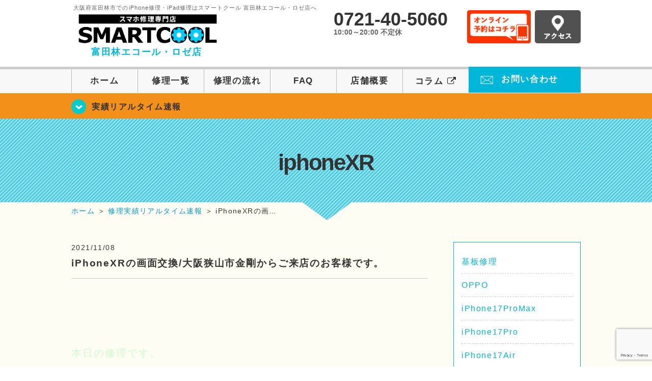

--- FILE ---
content_type: text/html; charset=UTF-8
request_url: https://smartcool-tondabayashi.com/realtime/15831/
body_size: 20442
content:
<!DOCTYPE HTML>
<html lang="ja">

<head>

  <!-- メタエリアここから -->
  <meta charset="UTF-8">
      <meta name="viewport" content="width=1110" />
    <!-- メタエリアここまで -->

  <!--ファビコン・ウェブクリップ　ここから-->
  <link rel="shortcut icon" href="https://smartcool-tondabayashi.com/wp-content/themes/orignal_thema/images/common/favicon.ico">
  <link rel="apple-touch-icon" href="https://smartcool-tondabayashi.com/wp-content/themes/orignal_thema/images/common/favicon.ico">
  <!--ファビコン・ウェブクリップ　ここまで-->

  <!-- スタイルシート読み込みここから -->
  <link rel="stylesheet" href="https://smartcool-tondabayashi.com/wp-content/themes/orignal_thema/css/common.css">
  <link rel="stylesheet" href="https://smartcool-tondabayashi.com/wp-content/themes/orignal_thema/css/layout.css?v221105">
  <link rel="stylesheet" href="https://smartcool-tondabayashi.com/wp-content/themes/orignal_thema/css/parts.css?230524">
  <link rel="stylesheet" href="https://smartcool-tondabayashi.com/wp-content/themes/orignal_thema/css/font-awesome.min.css">
  <link rel="stylesheet" href="https://smartcool-tondabayashi.com/wp-content/themes/orignal_thema/css/slider-pro.min.css">
  <link rel="stylesheet" href="https://smartcool-tondabayashi.com/wp-content/themes/orignal_thema/css/price-table.css">
  <link rel="stylesheet" href="https://smartcool-tondabayashi.com/wp-content/themes/orignal_thema/css/top-latest-info.css">
  <link rel="stylesheet" href="https://smartcool-tondabayashi.com/wp-content/themes/orignal_thema/js/SlickNav/dist/slicknav.css" />
  <!-- スタイルシート読み込みここまで -->

  <!-- JS読み込みここから -->
  <script src="https://smartcool-tondabayashi.com/wp-content/themes/orignal_thema/js/jquery-1.11.2.min.js"></script>
  <script src="https://smartcool-tondabayashi.com/wp-content/themes/orignal_thema/js/setup.js"></script>
  <script src="https://smartcool-tondabayashi.com/wp-content/themes/orignal_thema/js/jquery.sliderPro.min.js"></script>
  <script src="https://smartcool-tondabayashi.com/wp-content/themes/orignal_thema/js/SlickNav/dist/jquery.slicknav.min.js"></script>
  <!-- JS読み込みここまで -->

  <!--[if lt IE 9]（編集不可領域）-->
  <script src="https://smartcool-tondabayashi.com/wp-content/themes/orignal_thema/js/html5shiv.js"></script>
  <script src="https://smartcool-tondabayashi.com/wp-content/themes/orignal_thema/js/selectivizr.js"></script>
  <script src="https://smartcool-tondabayashi.com/wp-content/themes/orignal_thema/js/respond.js"></script>
  <!-- [endif] -->

  <!-- スクリプト記述ここから -->
  <script>
    $(document).ready(function($) {
      $('#slider').fadeIn(500);
      $('#slider').sliderPro({
        width: 1000, //横幅
        height: 400,
        touchSwipe: false,
        arrows: true, //左右の矢印
        buttons: false, //ナビゲーションボタンを出す
        slideDistance: 0, //スライド同士の距離
        visibleSize: '100%', //前後のスライドを表示
        breakpoints: {
          640: {
            width: 1000, //横幅
            responsive: true,
          }
        }
      });
    });
  </script>
  <script>
    $(function() {
      $('#menu').slicknav({
        label: ''
      });
    });
  </script>
  <script>
    $(document).ready(function() {
      $('.faq-open').each(function() {
        $(this).css("height", $(this).height() + "px");
      });
      $('.faq-open:not(:first)').hide();
      $('.faq-btn').click(function() {
        $(this).next('.faq-open').slideToggle('slow').siblings('.faq-open').slideUp('slow');
        $(this).siblings('.faq-btn').removeClass('active');
        $(this).toggleClass('active');
      });
    });
  </script>
  <!-- スクリプト記述ここまで -->
  <meta name='robots' content='index, follow, max-image-preview:large, max-snippet:-1, max-video-preview:-1' />
	<style>img:is([sizes="auto" i], [sizes^="auto," i]) { contain-intrinsic-size: 3000px 1500px }</style>
	
	<!-- This site is optimized with the Yoast SEO plugin v26.5 - https://yoast.com/wordpress/plugins/seo/ -->
	<title>iPhoneXRの画面交換/大阪狭山市金剛からご来店のお客様です。 | iPhone修理 スマートクール 富田林エコール・ロゼ店</title>
	<meta name="description" content="iPhoneXRの画面交換/大阪狭山市金剛からご来店のお客様です。 | iPhone修理・スマホ修理ならスマートクールへ！Nintendo Switchも修理対応。画面割れからバッテリー交換までiPhone・iPad・スマホ修理はお任せ！" />
	<link rel="canonical" href="https://smartcool-tondabayashi.com/realtime/15831/" />
	<meta property="og:locale" content="ja_JP" />
	<meta property="og:type" content="article" />
	<meta property="og:title" content="iPhoneXRの画面交換/大阪狭山市金剛からご来店のお客様です。 | iPhone修理 スマートクール 富田林エコール・ロゼ店" />
	<meta property="og:description" content="iPhoneXRの画面交換/大阪狭山市金剛からご来店のお客様です。 | iPhone修理・スマホ修理ならスマートクールへ！Nintendo Switchも修理対応。画面割れからバッテリー交換までiPhone・iPad・スマホ修理はお任せ！" />
	<meta property="og:url" content="https://smartcool-tondabayashi.com/realtime/15831/" />
	<meta property="og:site_name" content="iPhone修理 スマートクール 富田林エコール・ロゼ店" />
	<meta property="article:published_time" content="2021-11-08T07:22:41+00:00" />
	<meta property="og:image" content="https://i0.wp.com/smartcool-tondabayashi.com/wp-content/uploads/2021/11/FDpetWzagAAMyXI.jpg?fit=680%2C680&ssl=1" />
	<meta property="og:image:width" content="680" />
	<meta property="og:image:height" content="680" />
	<meta property="og:image:type" content="image/jpeg" />
	<meta name="author" content="sc_staff_tondabayashi" />
	<meta name="twitter:card" content="summary_large_image" />
	<script type="application/ld+json" class="yoast-schema-graph">{"@context":"https://schema.org","@graph":[{"@type":"Article","@id":"https://smartcool-tondabayashi.com/realtime/15831/#article","isPartOf":{"@id":"https://smartcool-tondabayashi.com/realtime/15831/"},"author":{"name":"sc_staff_tondabayashi","@id":"https://smartcool-tondabayashi.com/#/schema/person/ec47db8c6789c409a9dbd60296fa4078"},"headline":"iPhoneXRの画面交換/大阪狭山市金剛からご来店のお客様です。","datePublished":"2021-11-08T07:22:41+00:00","mainEntityOfPage":{"@id":"https://smartcool-tondabayashi.com/realtime/15831/"},"wordCount":51,"publisher":{"@id":"https://smartcool-tondabayashi.com/#organization"},"image":{"@id":"https://smartcool-tondabayashi.com/realtime/15831/#primaryimage"},"thumbnailUrl":"https://i0.wp.com/smartcool-tondabayashi.com/wp-content/uploads/2021/11/FDpetWzagAAMyXI.jpg?fit=680%2C680&ssl=1","articleSection":["iphoneXR","iPhoneお役立ち情報","修理実績リアルタイム速報"],"inLanguage":"ja"},{"@type":"WebPage","@id":"https://smartcool-tondabayashi.com/realtime/15831/","url":"https://smartcool-tondabayashi.com/realtime/15831/","name":"iPhoneXRの画面交換/大阪狭山市金剛からご来店のお客様です。 | iPhone修理 スマートクール 富田林エコール・ロゼ店","isPartOf":{"@id":"https://smartcool-tondabayashi.com/#website"},"primaryImageOfPage":{"@id":"https://smartcool-tondabayashi.com/realtime/15831/#primaryimage"},"image":{"@id":"https://smartcool-tondabayashi.com/realtime/15831/#primaryimage"},"thumbnailUrl":"https://i0.wp.com/smartcool-tondabayashi.com/wp-content/uploads/2021/11/FDpetWzagAAMyXI.jpg?fit=680%2C680&ssl=1","datePublished":"2021-11-08T07:22:41+00:00","description":"iPhoneXRの画面交換/大阪狭山市金剛からご来店のお客様です。 | iPhone修理・スマホ修理ならスマートクールへ！Nintendo Switchも修理対応。画面割れからバッテリー交換までiPhone・iPad・スマホ修理はお任せ！","inLanguage":"ja","potentialAction":[{"@type":"ReadAction","target":["https://smartcool-tondabayashi.com/realtime/15831/"]}]},{"@type":"ImageObject","inLanguage":"ja","@id":"https://smartcool-tondabayashi.com/realtime/15831/#primaryimage","url":"https://i0.wp.com/smartcool-tondabayashi.com/wp-content/uploads/2021/11/FDpetWzagAAMyXI.jpg?fit=680%2C680&ssl=1","contentUrl":"https://i0.wp.com/smartcool-tondabayashi.com/wp-content/uploads/2021/11/FDpetWzagAAMyXI.jpg?fit=680%2C680&ssl=1","width":680,"height":680},{"@type":"WebSite","@id":"https://smartcool-tondabayashi.com/#website","url":"https://smartcool-tondabayashi.com/","name":"iPhone修理 スマートクール 富田林エコール・ロゼ店","description":"","publisher":{"@id":"https://smartcool-tondabayashi.com/#organization"},"potentialAction":[{"@type":"SearchAction","target":{"@type":"EntryPoint","urlTemplate":"https://smartcool-tondabayashi.com/?s={search_term_string}"},"query-input":{"@type":"PropertyValueSpecification","valueRequired":true,"valueName":"search_term_string"}}],"inLanguage":"ja"},{"@type":"Organization","@id":"https://smartcool-tondabayashi.com/#organization","name":"スマートクール 富田林エコール・ロゼ店","alternateName":"SMARTCOOL","url":"https://smartcool-tondabayashi.com/","logo":{"@type":"ImageObject","inLanguage":"ja","@id":"https://smartcool-tondabayashi.com/#/schema/logo/image/","url":"https://i0.wp.com/smartcool-tondabayashi.com/wp-content/uploads/2023/06/sc-group_ogp_1200x840.png?fit=1200%2C840&ssl=1","contentUrl":"https://i0.wp.com/smartcool-tondabayashi.com/wp-content/uploads/2023/06/sc-group_ogp_1200x840.png?fit=1200%2C840&ssl=1","width":1200,"height":840,"caption":"スマートクール 富田林エコール・ロゼ店"},"image":{"@id":"https://smartcool-tondabayashi.com/#/schema/logo/image/"},"sameAs":["https://smartcool-group.com"]},{"@type":"Person","@id":"https://smartcool-tondabayashi.com/#/schema/person/ec47db8c6789c409a9dbd60296fa4078","name":"sc_staff_tondabayashi","image":{"@type":"ImageObject","inLanguage":"ja","@id":"https://smartcool-tondabayashi.com/#/schema/person/image/","url":"https://secure.gravatar.com/avatar/daf7214ae0884e196c6118c164814e7b179e5b4dd4df9820bfdb61ffa78f9489?s=96&d=mm&r=g","contentUrl":"https://secure.gravatar.com/avatar/daf7214ae0884e196c6118c164814e7b179e5b4dd4df9820bfdb61ffa78f9489?s=96&d=mm&r=g","caption":"sc_staff_tondabayashi"}}]}</script>
	<!-- / Yoast SEO plugin. -->


<link rel='dns-prefetch' href='//secure.gravatar.com' />
<link rel='dns-prefetch' href='//stats.wp.com' />
<link rel='dns-prefetch' href='//v0.wordpress.com' />
<link rel='dns-prefetch' href='//widgets.wp.com' />
<link rel='dns-prefetch' href='//s0.wp.com' />
<link rel='dns-prefetch' href='//0.gravatar.com' />
<link rel='dns-prefetch' href='//1.gravatar.com' />
<link rel='dns-prefetch' href='//2.gravatar.com' />
<link rel='dns-prefetch' href='//www.googletagmanager.com' />
<link rel='preconnect' href='//i0.wp.com' />
<link rel='preconnect' href='//c0.wp.com' />
<script type="text/javascript">
/* <![CDATA[ */
window._wpemojiSettings = {"baseUrl":"https:\/\/s.w.org\/images\/core\/emoji\/16.0.1\/72x72\/","ext":".png","svgUrl":"https:\/\/s.w.org\/images\/core\/emoji\/16.0.1\/svg\/","svgExt":".svg","source":{"concatemoji":"https:\/\/smartcool-tondabayashi.com\/wp-includes\/js\/wp-emoji-release.min.js?ver=6.8.3"}};
/*! This file is auto-generated */
!function(s,n){var o,i,e;function c(e){try{var t={supportTests:e,timestamp:(new Date).valueOf()};sessionStorage.setItem(o,JSON.stringify(t))}catch(e){}}function p(e,t,n){e.clearRect(0,0,e.canvas.width,e.canvas.height),e.fillText(t,0,0);var t=new Uint32Array(e.getImageData(0,0,e.canvas.width,e.canvas.height).data),a=(e.clearRect(0,0,e.canvas.width,e.canvas.height),e.fillText(n,0,0),new Uint32Array(e.getImageData(0,0,e.canvas.width,e.canvas.height).data));return t.every(function(e,t){return e===a[t]})}function u(e,t){e.clearRect(0,0,e.canvas.width,e.canvas.height),e.fillText(t,0,0);for(var n=e.getImageData(16,16,1,1),a=0;a<n.data.length;a++)if(0!==n.data[a])return!1;return!0}function f(e,t,n,a){switch(t){case"flag":return n(e,"\ud83c\udff3\ufe0f\u200d\u26a7\ufe0f","\ud83c\udff3\ufe0f\u200b\u26a7\ufe0f")?!1:!n(e,"\ud83c\udde8\ud83c\uddf6","\ud83c\udde8\u200b\ud83c\uddf6")&&!n(e,"\ud83c\udff4\udb40\udc67\udb40\udc62\udb40\udc65\udb40\udc6e\udb40\udc67\udb40\udc7f","\ud83c\udff4\u200b\udb40\udc67\u200b\udb40\udc62\u200b\udb40\udc65\u200b\udb40\udc6e\u200b\udb40\udc67\u200b\udb40\udc7f");case"emoji":return!a(e,"\ud83e\udedf")}return!1}function g(e,t,n,a){var r="undefined"!=typeof WorkerGlobalScope&&self instanceof WorkerGlobalScope?new OffscreenCanvas(300,150):s.createElement("canvas"),o=r.getContext("2d",{willReadFrequently:!0}),i=(o.textBaseline="top",o.font="600 32px Arial",{});return e.forEach(function(e){i[e]=t(o,e,n,a)}),i}function t(e){var t=s.createElement("script");t.src=e,t.defer=!0,s.head.appendChild(t)}"undefined"!=typeof Promise&&(o="wpEmojiSettingsSupports",i=["flag","emoji"],n.supports={everything:!0,everythingExceptFlag:!0},e=new Promise(function(e){s.addEventListener("DOMContentLoaded",e,{once:!0})}),new Promise(function(t){var n=function(){try{var e=JSON.parse(sessionStorage.getItem(o));if("object"==typeof e&&"number"==typeof e.timestamp&&(new Date).valueOf()<e.timestamp+604800&&"object"==typeof e.supportTests)return e.supportTests}catch(e){}return null}();if(!n){if("undefined"!=typeof Worker&&"undefined"!=typeof OffscreenCanvas&&"undefined"!=typeof URL&&URL.createObjectURL&&"undefined"!=typeof Blob)try{var e="postMessage("+g.toString()+"("+[JSON.stringify(i),f.toString(),p.toString(),u.toString()].join(",")+"));",a=new Blob([e],{type:"text/javascript"}),r=new Worker(URL.createObjectURL(a),{name:"wpTestEmojiSupports"});return void(r.onmessage=function(e){c(n=e.data),r.terminate(),t(n)})}catch(e){}c(n=g(i,f,p,u))}t(n)}).then(function(e){for(var t in e)n.supports[t]=e[t],n.supports.everything=n.supports.everything&&n.supports[t],"flag"!==t&&(n.supports.everythingExceptFlag=n.supports.everythingExceptFlag&&n.supports[t]);n.supports.everythingExceptFlag=n.supports.everythingExceptFlag&&!n.supports.flag,n.DOMReady=!1,n.readyCallback=function(){n.DOMReady=!0}}).then(function(){return e}).then(function(){var e;n.supports.everything||(n.readyCallback(),(e=n.source||{}).concatemoji?t(e.concatemoji):e.wpemoji&&e.twemoji&&(t(e.twemoji),t(e.wpemoji)))}))}((window,document),window._wpemojiSettings);
/* ]]> */
</script>
<link rel='stylesheet' id='jetpack_related-posts-css' href='https://c0.wp.com/p/jetpack/15.3.1/modules/related-posts/related-posts.css' type='text/css' media='all' />
<style id='wp-emoji-styles-inline-css' type='text/css'>

	img.wp-smiley, img.emoji {
		display: inline !important;
		border: none !important;
		box-shadow: none !important;
		height: 1em !important;
		width: 1em !important;
		margin: 0 0.07em !important;
		vertical-align: -0.1em !important;
		background: none !important;
		padding: 0 !important;
	}
</style>
<link rel='stylesheet' id='wp-block-library-css' href='https://c0.wp.com/c/6.8.3/wp-includes/css/dist/block-library/style.min.css' type='text/css' media='all' />
<style id='classic-theme-styles-inline-css' type='text/css'>
/*! This file is auto-generated */
.wp-block-button__link{color:#fff;background-color:#32373c;border-radius:9999px;box-shadow:none;text-decoration:none;padding:calc(.667em + 2px) calc(1.333em + 2px);font-size:1.125em}.wp-block-file__button{background:#32373c;color:#fff;text-decoration:none}
</style>
<link rel='stylesheet' id='mediaelement-css' href='https://c0.wp.com/c/6.8.3/wp-includes/js/mediaelement/mediaelementplayer-legacy.min.css' type='text/css' media='all' />
<link rel='stylesheet' id='wp-mediaelement-css' href='https://c0.wp.com/c/6.8.3/wp-includes/js/mediaelement/wp-mediaelement.min.css' type='text/css' media='all' />
<style id='jetpack-sharing-buttons-style-inline-css' type='text/css'>
.jetpack-sharing-buttons__services-list{display:flex;flex-direction:row;flex-wrap:wrap;gap:0;list-style-type:none;margin:5px;padding:0}.jetpack-sharing-buttons__services-list.has-small-icon-size{font-size:12px}.jetpack-sharing-buttons__services-list.has-normal-icon-size{font-size:16px}.jetpack-sharing-buttons__services-list.has-large-icon-size{font-size:24px}.jetpack-sharing-buttons__services-list.has-huge-icon-size{font-size:36px}@media print{.jetpack-sharing-buttons__services-list{display:none!important}}.editor-styles-wrapper .wp-block-jetpack-sharing-buttons{gap:0;padding-inline-start:0}ul.jetpack-sharing-buttons__services-list.has-background{padding:1.25em 2.375em}
</style>
<style id='global-styles-inline-css' type='text/css'>
:root{--wp--preset--aspect-ratio--square: 1;--wp--preset--aspect-ratio--4-3: 4/3;--wp--preset--aspect-ratio--3-4: 3/4;--wp--preset--aspect-ratio--3-2: 3/2;--wp--preset--aspect-ratio--2-3: 2/3;--wp--preset--aspect-ratio--16-9: 16/9;--wp--preset--aspect-ratio--9-16: 9/16;--wp--preset--color--black: #000000;--wp--preset--color--cyan-bluish-gray: #abb8c3;--wp--preset--color--white: #ffffff;--wp--preset--color--pale-pink: #f78da7;--wp--preset--color--vivid-red: #cf2e2e;--wp--preset--color--luminous-vivid-orange: #ff6900;--wp--preset--color--luminous-vivid-amber: #fcb900;--wp--preset--color--light-green-cyan: #7bdcb5;--wp--preset--color--vivid-green-cyan: #00d084;--wp--preset--color--pale-cyan-blue: #8ed1fc;--wp--preset--color--vivid-cyan-blue: #0693e3;--wp--preset--color--vivid-purple: #9b51e0;--wp--preset--gradient--vivid-cyan-blue-to-vivid-purple: linear-gradient(135deg,rgba(6,147,227,1) 0%,rgb(155,81,224) 100%);--wp--preset--gradient--light-green-cyan-to-vivid-green-cyan: linear-gradient(135deg,rgb(122,220,180) 0%,rgb(0,208,130) 100%);--wp--preset--gradient--luminous-vivid-amber-to-luminous-vivid-orange: linear-gradient(135deg,rgba(252,185,0,1) 0%,rgba(255,105,0,1) 100%);--wp--preset--gradient--luminous-vivid-orange-to-vivid-red: linear-gradient(135deg,rgba(255,105,0,1) 0%,rgb(207,46,46) 100%);--wp--preset--gradient--very-light-gray-to-cyan-bluish-gray: linear-gradient(135deg,rgb(238,238,238) 0%,rgb(169,184,195) 100%);--wp--preset--gradient--cool-to-warm-spectrum: linear-gradient(135deg,rgb(74,234,220) 0%,rgb(151,120,209) 20%,rgb(207,42,186) 40%,rgb(238,44,130) 60%,rgb(251,105,98) 80%,rgb(254,248,76) 100%);--wp--preset--gradient--blush-light-purple: linear-gradient(135deg,rgb(255,206,236) 0%,rgb(152,150,240) 100%);--wp--preset--gradient--blush-bordeaux: linear-gradient(135deg,rgb(254,205,165) 0%,rgb(254,45,45) 50%,rgb(107,0,62) 100%);--wp--preset--gradient--luminous-dusk: linear-gradient(135deg,rgb(255,203,112) 0%,rgb(199,81,192) 50%,rgb(65,88,208) 100%);--wp--preset--gradient--pale-ocean: linear-gradient(135deg,rgb(255,245,203) 0%,rgb(182,227,212) 50%,rgb(51,167,181) 100%);--wp--preset--gradient--electric-grass: linear-gradient(135deg,rgb(202,248,128) 0%,rgb(113,206,126) 100%);--wp--preset--gradient--midnight: linear-gradient(135deg,rgb(2,3,129) 0%,rgb(40,116,252) 100%);--wp--preset--font-size--small: 13px;--wp--preset--font-size--medium: 20px;--wp--preset--font-size--large: 36px;--wp--preset--font-size--x-large: 42px;--wp--preset--spacing--20: 0.44rem;--wp--preset--spacing--30: 0.67rem;--wp--preset--spacing--40: 1rem;--wp--preset--spacing--50: 1.5rem;--wp--preset--spacing--60: 2.25rem;--wp--preset--spacing--70: 3.38rem;--wp--preset--spacing--80: 5.06rem;--wp--preset--shadow--natural: 6px 6px 9px rgba(0, 0, 0, 0.2);--wp--preset--shadow--deep: 12px 12px 50px rgba(0, 0, 0, 0.4);--wp--preset--shadow--sharp: 6px 6px 0px rgba(0, 0, 0, 0.2);--wp--preset--shadow--outlined: 6px 6px 0px -3px rgba(255, 255, 255, 1), 6px 6px rgba(0, 0, 0, 1);--wp--preset--shadow--crisp: 6px 6px 0px rgba(0, 0, 0, 1);}:where(.is-layout-flex){gap: 0.5em;}:where(.is-layout-grid){gap: 0.5em;}body .is-layout-flex{display: flex;}.is-layout-flex{flex-wrap: wrap;align-items: center;}.is-layout-flex > :is(*, div){margin: 0;}body .is-layout-grid{display: grid;}.is-layout-grid > :is(*, div){margin: 0;}:where(.wp-block-columns.is-layout-flex){gap: 2em;}:where(.wp-block-columns.is-layout-grid){gap: 2em;}:where(.wp-block-post-template.is-layout-flex){gap: 1.25em;}:where(.wp-block-post-template.is-layout-grid){gap: 1.25em;}.has-black-color{color: var(--wp--preset--color--black) !important;}.has-cyan-bluish-gray-color{color: var(--wp--preset--color--cyan-bluish-gray) !important;}.has-white-color{color: var(--wp--preset--color--white) !important;}.has-pale-pink-color{color: var(--wp--preset--color--pale-pink) !important;}.has-vivid-red-color{color: var(--wp--preset--color--vivid-red) !important;}.has-luminous-vivid-orange-color{color: var(--wp--preset--color--luminous-vivid-orange) !important;}.has-luminous-vivid-amber-color{color: var(--wp--preset--color--luminous-vivid-amber) !important;}.has-light-green-cyan-color{color: var(--wp--preset--color--light-green-cyan) !important;}.has-vivid-green-cyan-color{color: var(--wp--preset--color--vivid-green-cyan) !important;}.has-pale-cyan-blue-color{color: var(--wp--preset--color--pale-cyan-blue) !important;}.has-vivid-cyan-blue-color{color: var(--wp--preset--color--vivid-cyan-blue) !important;}.has-vivid-purple-color{color: var(--wp--preset--color--vivid-purple) !important;}.has-black-background-color{background-color: var(--wp--preset--color--black) !important;}.has-cyan-bluish-gray-background-color{background-color: var(--wp--preset--color--cyan-bluish-gray) !important;}.has-white-background-color{background-color: var(--wp--preset--color--white) !important;}.has-pale-pink-background-color{background-color: var(--wp--preset--color--pale-pink) !important;}.has-vivid-red-background-color{background-color: var(--wp--preset--color--vivid-red) !important;}.has-luminous-vivid-orange-background-color{background-color: var(--wp--preset--color--luminous-vivid-orange) !important;}.has-luminous-vivid-amber-background-color{background-color: var(--wp--preset--color--luminous-vivid-amber) !important;}.has-light-green-cyan-background-color{background-color: var(--wp--preset--color--light-green-cyan) !important;}.has-vivid-green-cyan-background-color{background-color: var(--wp--preset--color--vivid-green-cyan) !important;}.has-pale-cyan-blue-background-color{background-color: var(--wp--preset--color--pale-cyan-blue) !important;}.has-vivid-cyan-blue-background-color{background-color: var(--wp--preset--color--vivid-cyan-blue) !important;}.has-vivid-purple-background-color{background-color: var(--wp--preset--color--vivid-purple) !important;}.has-black-border-color{border-color: var(--wp--preset--color--black) !important;}.has-cyan-bluish-gray-border-color{border-color: var(--wp--preset--color--cyan-bluish-gray) !important;}.has-white-border-color{border-color: var(--wp--preset--color--white) !important;}.has-pale-pink-border-color{border-color: var(--wp--preset--color--pale-pink) !important;}.has-vivid-red-border-color{border-color: var(--wp--preset--color--vivid-red) !important;}.has-luminous-vivid-orange-border-color{border-color: var(--wp--preset--color--luminous-vivid-orange) !important;}.has-luminous-vivid-amber-border-color{border-color: var(--wp--preset--color--luminous-vivid-amber) !important;}.has-light-green-cyan-border-color{border-color: var(--wp--preset--color--light-green-cyan) !important;}.has-vivid-green-cyan-border-color{border-color: var(--wp--preset--color--vivid-green-cyan) !important;}.has-pale-cyan-blue-border-color{border-color: var(--wp--preset--color--pale-cyan-blue) !important;}.has-vivid-cyan-blue-border-color{border-color: var(--wp--preset--color--vivid-cyan-blue) !important;}.has-vivid-purple-border-color{border-color: var(--wp--preset--color--vivid-purple) !important;}.has-vivid-cyan-blue-to-vivid-purple-gradient-background{background: var(--wp--preset--gradient--vivid-cyan-blue-to-vivid-purple) !important;}.has-light-green-cyan-to-vivid-green-cyan-gradient-background{background: var(--wp--preset--gradient--light-green-cyan-to-vivid-green-cyan) !important;}.has-luminous-vivid-amber-to-luminous-vivid-orange-gradient-background{background: var(--wp--preset--gradient--luminous-vivid-amber-to-luminous-vivid-orange) !important;}.has-luminous-vivid-orange-to-vivid-red-gradient-background{background: var(--wp--preset--gradient--luminous-vivid-orange-to-vivid-red) !important;}.has-very-light-gray-to-cyan-bluish-gray-gradient-background{background: var(--wp--preset--gradient--very-light-gray-to-cyan-bluish-gray) !important;}.has-cool-to-warm-spectrum-gradient-background{background: var(--wp--preset--gradient--cool-to-warm-spectrum) !important;}.has-blush-light-purple-gradient-background{background: var(--wp--preset--gradient--blush-light-purple) !important;}.has-blush-bordeaux-gradient-background{background: var(--wp--preset--gradient--blush-bordeaux) !important;}.has-luminous-dusk-gradient-background{background: var(--wp--preset--gradient--luminous-dusk) !important;}.has-pale-ocean-gradient-background{background: var(--wp--preset--gradient--pale-ocean) !important;}.has-electric-grass-gradient-background{background: var(--wp--preset--gradient--electric-grass) !important;}.has-midnight-gradient-background{background: var(--wp--preset--gradient--midnight) !important;}.has-small-font-size{font-size: var(--wp--preset--font-size--small) !important;}.has-medium-font-size{font-size: var(--wp--preset--font-size--medium) !important;}.has-large-font-size{font-size: var(--wp--preset--font-size--large) !important;}.has-x-large-font-size{font-size: var(--wp--preset--font-size--x-large) !important;}
:where(.wp-block-post-template.is-layout-flex){gap: 1.25em;}:where(.wp-block-post-template.is-layout-grid){gap: 1.25em;}
:where(.wp-block-columns.is-layout-flex){gap: 2em;}:where(.wp-block-columns.is-layout-grid){gap: 2em;}
:root :where(.wp-block-pullquote){font-size: 1.5em;line-height: 1.6;}
</style>
<link rel='stylesheet' id='contact-form-7-css' href='https://smartcool-tondabayashi.com/wp-content/plugins/contact-form-7/includes/css/styles.css?ver=6.1.4' type='text/css' media='all' />
<link rel='stylesheet' id='ez-toc-css' href='https://smartcool-tondabayashi.com/wp-content/plugins/easy-table-of-contents/assets/css/screen.min.css?ver=2.0.78' type='text/css' media='all' />
<style id='ez-toc-inline-css' type='text/css'>
div#ez-toc-container .ez-toc-title {font-size: 120%;}div#ez-toc-container .ez-toc-title {font-weight: 500;}div#ez-toc-container ul li , div#ez-toc-container ul li a {font-size: 95%;}div#ez-toc-container ul li , div#ez-toc-container ul li a {font-weight: 500;}div#ez-toc-container nav ul ul li {font-size: 90%;}.ez-toc-box-title {font-weight: bold; margin-bottom: 10px; text-align: center; text-transform: uppercase; letter-spacing: 1px; color: #666; padding-bottom: 5px;position:absolute;top:-4%;left:5%;background-color: inherit;transition: top 0.3s ease;}.ez-toc-box-title.toc-closed {top:-25%;}
.ez-toc-container-direction {direction: ltr;}.ez-toc-counter ul{counter-reset: item ;}.ez-toc-counter nav ul li a::before {content: counters(item, '.', decimal) '. ';display: inline-block;counter-increment: item;flex-grow: 0;flex-shrink: 0;margin-right: .2em; float: left; }.ez-toc-widget-direction {direction: ltr;}.ez-toc-widget-container ul{counter-reset: item ;}.ez-toc-widget-container nav ul li a::before {content: counters(item, '.', decimal) '. ';display: inline-block;counter-increment: item;flex-grow: 0;flex-shrink: 0;margin-right: .2em; float: left; }
</style>
<link rel='stylesheet' id='jetpack_likes-css' href='https://c0.wp.com/p/jetpack/15.3.1/modules/likes/style.css' type='text/css' media='all' />
<link rel='stylesheet' id='wp-pagenavi-css' href='https://smartcool-tondabayashi.com/wp-content/plugins/wp-pagenavi/pagenavi-css.css?ver=2.70' type='text/css' media='all' />
<script type="text/javascript" id="jetpack_related-posts-js-extra">
/* <![CDATA[ */
var related_posts_js_options = {"post_heading":"h4"};
/* ]]> */
</script>
<script type="text/javascript" src="https://c0.wp.com/p/jetpack/15.3.1/_inc/build/related-posts/related-posts.min.js" id="jetpack_related-posts-js"></script>
<script type="text/javascript" src="https://c0.wp.com/c/6.8.3/wp-includes/js/jquery/jquery.min.js" id="jquery-core-js"></script>
<script type="text/javascript" src="https://c0.wp.com/c/6.8.3/wp-includes/js/jquery/jquery-migrate.min.js" id="jquery-migrate-js"></script>
<link rel="https://api.w.org/" href="https://smartcool-tondabayashi.com/wp-json/" /><link rel="alternate" title="JSON" type="application/json" href="https://smartcool-tondabayashi.com/wp-json/wp/v2/posts/15831" /><link rel="EditURI" type="application/rsd+xml" title="RSD" href="https://smartcool-tondabayashi.com/xmlrpc.php?rsd" />
<meta name="generator" content="WordPress 6.8.3" />
<link rel='shortlink' href='https://wp.me/p9sUr4-47l' />
<link rel="alternate" title="oEmbed (JSON)" type="application/json+oembed" href="https://smartcool-tondabayashi.com/wp-json/oembed/1.0/embed?url=https%3A%2F%2Fsmartcool-tondabayashi.com%2Frealtime%2F15831%2F" />
<link rel="alternate" title="oEmbed (XML)" type="text/xml+oembed" href="https://smartcool-tondabayashi.com/wp-json/oembed/1.0/embed?url=https%3A%2F%2Fsmartcool-tondabayashi.com%2Frealtime%2F15831%2F&#038;format=xml" />
<meta name="generator" content="Site Kit by Google 1.167.0" />	<style>img#wpstats{display:none}</style>
		<script type="application/ld+json">{
    "@context": "http://schema.org",
    "@type": "Article",
    "headline": "iPhoneXRの画面交換/大阪狭山市金剛からご来店のお客様です。",
    "author": {
        "@type": "Person",
        "name": "sc_staff_tondabayashi"
    },
    "datePublished": "2021-11-08",
    "dateModified": "2021-11-08",
    "articleSection": [
        "iphoneXR",
        "iPhoneお役立ち情報",
        "修理実績リアルタイム速報"
    ],
    "url": "https://smartcool-tondabayashi.com/realtime/15831/",
    "mainEntityOfPage": {
        "@type": "WebPage",
        "@id": "https://smartcool-tondabayashi.com/realtime/15831/"
    },
    "publisher": {
        "@type": "Organization",
        "name": "iPhone修理 スマートクール 富田林エコール・ロゼ店",
        "logo": {
            "@type": "ImageObject",
            "url": "https://smartcool-tondabayashi.com/wp-content/themes/orignal_thema/images/common/img_logo.png"
        }
    },
    "image": [
        {
            "@type": "ImageObject",
            "url": "https://i0.wp.com/smartcool-tondabayashi.com/wp-content/uploads/2021/11/FDpetWzagAAMyXI.jpg?fit=300%2C300&ssl=1",
            "width": "300",
            "height": "300"
        }
    ]
}</script>
<style type="text/css">.recentcomments a{display:inline !important;padding:0 !important;margin:0 !important;}</style><!-- 必須テンプレートタグ -->
  <!-- Google tag (gtag.js) -->
<script async src="https://www.googletagmanager.com/gtag/js?id=G-W23N4SEDVB"></script>
<script>
  window.dataLayer = window.dataLayer || [];
  function gtag(){dataLayer.push(arguments);}
  gtag('js', new Date());

  gtag('config', 'G-W23N4SEDVB');
  gtag('config', 'UA-109489983-3');
</script></head>

<body>
  <article id="conbox">
    <header id="header">
      <div class="header-inner clearfix">

        <div class="header-logo-box"><a href="https://smartcool-tondabayashi.com/">
            <h1 class="header-logo-txt"><span>大阪府富田林市でのiPhone修理・iPad修理はスマートクール 富田林エコール・ロゼ店へ</span>
              <img class="header-logo-image" src="https://smartcool-tondabayashi.com/wp-content/themes/orignal_thema/images/common/new-web_logo1_pc.png" width="300" height="63" alt="スマートクール 富田林エコール・ロゼ店" />
              <p class="header-logo-shop-name">富田林エコール・ロゼ店</p>
            </h1>
          </a>
        </div>
        <!-- /logo-box -->

        <!-- infoここから -->
        <div class="header-info-box clearfix">

          <div class="header-tel-box">
            <p class="header-tel">0721-40-5060</p>
            <p class="header-time">10:00～20:00 不定休</p>
            <!--p class="header-time-temporary">※改装の為休業中(再開3月上旬予定)<br>問合せは<a href="https://smartcool-yao.com" target="_blank"><u>アリオ八尾店</u></a>まで</p-->
          </div>

          <div class="header-info-btn-box">
            <div class="header-info-btn01">
              <a href="https://select-type.com/rsv/?id=bvdO6GmoGFA&c_id=28330&w_flg=1" target="blank"><img src="https://smartcool-tondabayashi.com/wp-content/themes/orignal_thema/images/common/btn_reserve.jpg" width="125" height="65" alt="オンライン予約はコチラ" /></a>
            </div>
            <div class="header-info-btn02">
              <a href="https://smartcool-tondabayashi.com/about#access"><img src="https://smartcool-tondabayashi.com/wp-content/themes/orignal_thema/images/top/btn_access.gif" width="90" height="65" alt="アクセス" /></a>
            </div>
          </div>

        </div>
      </div>
      <!-- infoここまで -->

      <!-- スマホ用ナビここから -->
      <div class="menu">
        <ul class="topMenu">
          <li><label for="Panel1"><i class="fa fa-bars"></i></label><span>メニュー</span></li>
          <li><a href="tel:0721-40-5060" onClick="gtag('event', 'tap', {'event_category' : 'tel', 'event_label' : 'call-tondabayashi'} );"><i class="fa fa-phone"></i><span>発信</span></a></li>
          <li><a href="https://select-type.com/rsv/?id=bvdO6GmoGFA&c_id=28330&w_flg=1" target="blank"><i class="fa fa-calendar-check-o" aria-hidden="true"></i>
              <span>ネット予約</span></a></li>
        </ul>
        <input type="checkbox" id="Panel1" class="on-off" value="スマホ用ナビ" />
        <ul class="sp_menu">
          <li><a href="https://smartcool-tondabayashi.com/">ホーム</a></li>
          <li><a href="https://smartcool-tondabayashi.com/repair">修理一覧</a></li>
          <li><a href="https://smartcool-tondabayashi.com/flow">修理の流れ</a></li>
          <li><a href="https://smartcool-tondabayashi.com/faq">FAQ</a></li>
          <li><a href="https://smartcool-tondabayashi.com/about">店舗概要</a></li>
          <li><a href="https://smartcool-group.com/media" target="_blank">コラム <i style="font-size: inherit;padding: 0" class="fa fa-external-link" aria-hidden="true"></i></a></li>
          <li><a href="https://smartcool-tondabayashi.com/contact">お問い合わせ</a></li>
        </ul>
      </div><!-- .menu -->
      <!-- スマホ用ナビここまで -->
      <!-- PC用ナビここから -->
      <nav>
        <ul id="globalnav">
          <li><a href="https://smartcool-tondabayashi.com/">ホーム</a></li>
          <li><a href="https://smartcool-tondabayashi.com/repair">修理一覧</a></li>
          <li><a href="https://smartcool-tondabayashi.com/flow">修理の流れ</a></li>
          <li><a href="https://smartcool-tondabayashi.com/faq">FAQ</a></li>
          <li><a href="https://smartcool-tondabayashi.com/about">店舗概要</a></li>
          <li><a href="https://smartcool-group.com/media" target="_blank">コラム <i style="font-size: inherit;padding: 0" class="fa fa-external-link" aria-hidden="true"></i></a></li>
          <li class="header-contact"><a href="https://smartcool-tondabayashi.com/contact">お問い合わせ</a></li>
        </ul>
        <!-- PC用ナビここまで -->
      </nav>
    </header>
    <!-- トップページメインイメージここから -->
          <section class="bg-top-eyecatch mb0">
        <div class="bg-eyecatch01">
          <div class="contents">
            <p class="campaign-info"><a href="https://smartcool-tondabayashi.com/realtime">実績リアルタイム速報</a></p>
          </div>
        </div>
      </section>

      <div class="img-sub">


                  <h2>
            iphoneXR          </h2>
        
      </div><!-- /img-main-sub -->
        <!-- 下層メインイメージここまで -->

    <div id="wrapper">

      <!-- パンくずここから -->
              <div id="breadcrumbs" ><ul><li class="breadcrumb-top" itemscope itemtype="http://data-vocabulary.org/Breadcrumb"><a href="https://smartcool-tondabayashi.com/" itemprop="url"><span itemprop="title">ホーム</span></a></li><li>&nbsp;＞&nbsp;</li><li itemscope itemtype="http://data-vocabulary.org/Breadcrumb"><a href="https://smartcool-tondabayashi.com/realtime/" itemprop="url"><span itemprop="title">修理実績リアルタイム速報</span></a></li><li>&nbsp;＞&nbsp;</li><li>iPhoneXRの画…</li></ul></div>            <!-- パンくずここまで -->
<section>
<div class="contents">

<div class="contents-main">
 

<p class="post-date">2021/11/08</p>
<h2 class="post-title"><a href="https://smartcool-tondabayashi.com/realtime/15831/">iPhoneXRの画面交換/大阪狭山市金剛からご来店のお客様です。</a></h2>
<div class="single-post-content">
<p>&nbsp;</p>
<p>&nbsp;</p>
<p>&nbsp;</p>
<p><span style="font-size: 20px; color: #ccffcc;">本日の修理です。</span></p>
<p>&nbsp;</p>
<p>&nbsp;</p>
<p>&nbsp;</p>
<p>iPhoneXRの画面交換で大阪狭山市金剛からご来店のお客様です。</p>
<p>数か月前から画面にヒビが入っており、たまたま当店の前を通りかかったので、</p>
<p>修理にお越し下さったそうです。</p>
<p>拝見させて頂くと、画面下部分にヒビが見られました。</p>
<p>にじみやタッチ不良などは起こっていませんでしたが、</p>
<p>こういったひび割れを放っておくと、必要な時に、</p>
<p>突然操作ができないという事も起こりかねません。</p>
<p>ですので、いつでも問題なく使用できる状態にしておくことが理想です。</p>
<p>今回のお客様の様に割れのみでも放置せず交換や何等かの対処を行うようにして下さい。</p>
<p>&nbsp;</p>
<p>&nbsp;</p>
<p>&nbsp;</p>
<p>&nbsp;</p>
<p>お時間30分頂きまして、交換致しました。</p>
<p>交換後は、綺麗な画面になり、操作にも問題はありません。</p>
<p>交換後、お客様にも違和感がないか確認していただき、問題ないとの事だったので、</p>
<p>お渡しさせて頂きました。</p>
<p>&nbsp;</p>
<p>&nbsp;</p>
<p>&nbsp;</p>
<p><img data-recalc-dims="1" fetchpriority="high" decoding="async" data-attachment-id="15832" data-permalink="https://smartcool-tondabayashi.com/realtime/15831/attachment/fdpetwzagaamyxi/" data-orig-file="https://i0.wp.com/smartcool-tondabayashi.com/wp-content/uploads/2021/11/FDpetWzagAAMyXI.jpg?fit=680%2C680&amp;ssl=1" data-orig-size="680,680" data-comments-opened="0" data-image-meta="{&quot;aperture&quot;:&quot;0&quot;,&quot;credit&quot;:&quot;&quot;,&quot;camera&quot;:&quot;&quot;,&quot;caption&quot;:&quot;&quot;,&quot;created_timestamp&quot;:&quot;0&quot;,&quot;copyright&quot;:&quot;&quot;,&quot;focal_length&quot;:&quot;0&quot;,&quot;iso&quot;:&quot;0&quot;,&quot;shutter_speed&quot;:&quot;0&quot;,&quot;title&quot;:&quot;&quot;,&quot;orientation&quot;:&quot;0&quot;}" data-image-title="FDpetWzagAAMyXI" data-image-description="" data-image-caption="" data-medium-file="https://i0.wp.com/smartcool-tondabayashi.com/wp-content/uploads/2021/11/FDpetWzagAAMyXI.jpg?fit=300%2C300&amp;ssl=1" data-large-file="https://i0.wp.com/smartcool-tondabayashi.com/wp-content/uploads/2021/11/FDpetWzagAAMyXI.jpg?fit=680%2C680&amp;ssl=1" src="https://i0.wp.com/smartcool-tondabayashi.com/wp-content/uploads/2021/11/FDpetWzagAAMyXI.jpg?resize=300%2C300&#038;ssl=1" alt="" width="300" height="300" class="alignnone size-medium wp-image-15832" /></p>
<p>&nbsp;</p>
<p>&nbsp;</p>
<p>また、iPhoneはこういった割れ以外にも、</p>
<p>画面への圧迫で損傷してしまう場合がございます。</p>
<p>画面への圧迫とは、ズボンのポケットに入れていたり、</p>
<p>カバンの中でごちゃっと入れてしまったりすると、</p>
<p>圧迫が原因で画面が表示しなくなる場合がございます。</p>
<p>割れだけでなく、圧迫にも十分気をつけてお使いください。</p>
<p>&nbsp;</p>
<p>&nbsp;</p>
<p>&nbsp;</p>
<p>&nbsp;</p>
<p>&nbsp;</p>
<p>ご来店ありがとうございました。</p>
<p>またのご利用をお待ちしております。</p>
<p>&nbsp;</p>
<p>&nbsp;</p>
<p>&nbsp;</p>
<p>&nbsp;</p>
<p>&nbsp;</p>
<p>当店では、リンゴループになった状態で動かない、画面交換、</p>
<p>バッテリー交換、カメラがうつらなくなった、充電ができない、</p>
<p>電話の声が聞こえないなども対応しておりますのでご相談下さい。</p>
<p>また、iPhoneのアクセサリー類、イヤホン、ガラスコーティング施工、</p>
<p>フィルム（フィルムは、貼りサービスも行っております）やケースなどもございます。</p>
<p>現在、期間限定キャンペーンとして、ガラスコーティングの特別割引や、</p>
<p>バッテリー交換パック・画面交換修理パックなどで大幅割引を行っております。</p>
<p>少しでも気になった方は、是非覗いてみてください。</p>
<p>&nbsp;</p>
<p>&nbsp;</p>
<p>&nbsp;</p>
<p>&nbsp;</p>
<p>&nbsp;</p>
<p><span style="color: #993366; font-size: 20px;"><strong><a style="color: #993366;" href="https://smartcool-tondabayashi.com/repair">【iPhone修理料金はコチラから】</a></strong></span></p>
<p><span style="color: #993366; font-size: 20px;"><strong><a style="color: #993366;" href="https://select-type.com/rsv/?id=bvdO6GmoGFA&amp;c_id=28330&amp;w_flg=1">【iPhone修理のご予約はコチラから】</a></strong></span></p>
<p>＊＊＊＊＊＊＊＊＊＊＊＊＊＊＊＊＊＊＊＊＊＊＊＊＊＊＊＊＊＊＊＊＊＊＊＊＊＊</p>
<p><a href="https://smartcool-tondabayashi.com/"><img data-recalc-dims="1" decoding="async" data-attachment-id="12427" data-permalink="https://smartcool-tondabayashi.com/iphone7/12426/attachment/top_main06/" data-orig-file="https://i0.wp.com/smartcool-tondabayashi.com/wp-content/uploads/2020/08/top_main06.jpg?fit=1000%2C400&amp;ssl=1" data-orig-size="1000,400" data-comments-opened="0" data-image-meta="{&quot;aperture&quot;:&quot;0&quot;,&quot;credit&quot;:&quot;&quot;,&quot;camera&quot;:&quot;&quot;,&quot;caption&quot;:&quot;&quot;,&quot;created_timestamp&quot;:&quot;0&quot;,&quot;copyright&quot;:&quot;&quot;,&quot;focal_length&quot;:&quot;0&quot;,&quot;iso&quot;:&quot;0&quot;,&quot;shutter_speed&quot;:&quot;0&quot;,&quot;title&quot;:&quot;&quot;,&quot;orientation&quot;:&quot;0&quot;}" data-image-title="top_main06" data-image-description="" data-image-caption="" data-medium-file="https://i0.wp.com/smartcool-tondabayashi.com/wp-content/uploads/2020/08/top_main06.jpg?fit=300%2C120&amp;ssl=1" data-large-file="https://i0.wp.com/smartcool-tondabayashi.com/wp-content/uploads/2020/08/top_main06.jpg?fit=1000%2C400&amp;ssl=1" src="https://i0.wp.com/smartcool-tondabayashi.com/wp-content/uploads/2020/08/top_main06.jpg?resize=300%2C120&#038;ssl=1" alt="" width="300" height="120" class="alignnone size-medium wp-image-12427" /></a></p>
<p><a href="https://smartcool-tondabayashi.com/touroku"><img data-recalc-dims="1" decoding="async" data-attachment-id="12428" data-permalink="https://smartcool-tondabayashi.com/iphone7/12426/attachment/download/" data-orig-file="https://i0.wp.com/smartcool-tondabayashi.com/wp-content/uploads/2020/08/download.png?fit=482%2C104&amp;ssl=1" data-orig-size="482,104" data-comments-opened="0" data-image-meta="{&quot;aperture&quot;:&quot;0&quot;,&quot;credit&quot;:&quot;&quot;,&quot;camera&quot;:&quot;&quot;,&quot;caption&quot;:&quot;&quot;,&quot;created_timestamp&quot;:&quot;0&quot;,&quot;copyright&quot;:&quot;&quot;,&quot;focal_length&quot;:&quot;0&quot;,&quot;iso&quot;:&quot;0&quot;,&quot;shutter_speed&quot;:&quot;0&quot;,&quot;title&quot;:&quot;&quot;,&quot;orientation&quot;:&quot;0&quot;}" data-image-title="download" data-image-description="" data-image-caption="" data-medium-file="https://i0.wp.com/smartcool-tondabayashi.com/wp-content/uploads/2020/08/download.png?fit=300%2C65&amp;ssl=1" data-large-file="https://i0.wp.com/smartcool-tondabayashi.com/wp-content/uploads/2020/08/download.png?fit=482%2C104&amp;ssl=1" src="https://i0.wp.com/smartcool-tondabayashi.com/wp-content/uploads/2020/08/download.png?resize=300%2C65&#038;ssl=1" alt="" width="300" height="65" class="alignnone size-medium wp-image-12428" /></a></p>
<p><a href="https://smartcool-coating.com/"><img data-recalc-dims="1" loading="lazy" decoding="async" data-attachment-id="12429" data-permalink="https://smartcool-tondabayashi.com/iphone7/12426/attachment/download-2/" data-orig-file="https://i0.wp.com/smartcool-tondabayashi.com/wp-content/uploads/2020/08/download.jpg?fit=355%2C142&amp;ssl=1" data-orig-size="355,142" data-comments-opened="0" data-image-meta="{&quot;aperture&quot;:&quot;0&quot;,&quot;credit&quot;:&quot;&quot;,&quot;camera&quot;:&quot;&quot;,&quot;caption&quot;:&quot;&quot;,&quot;created_timestamp&quot;:&quot;0&quot;,&quot;copyright&quot;:&quot;&quot;,&quot;focal_length&quot;:&quot;0&quot;,&quot;iso&quot;:&quot;0&quot;,&quot;shutter_speed&quot;:&quot;0&quot;,&quot;title&quot;:&quot;&quot;,&quot;orientation&quot;:&quot;0&quot;}" data-image-title="download" data-image-description="" data-image-caption="" data-medium-file="https://i0.wp.com/smartcool-tondabayashi.com/wp-content/uploads/2020/08/download.jpg?fit=300%2C120&amp;ssl=1" data-large-file="https://i0.wp.com/smartcool-tondabayashi.com/wp-content/uploads/2020/08/download.jpg?fit=355%2C142&amp;ssl=1" src="https://i0.wp.com/smartcool-tondabayashi.com/wp-content/uploads/2020/08/download.jpg?resize=300%2C120&#038;ssl=1" alt="" width="300" height="120" class="alignnone size-medium wp-image-12429" /></a></p>
<div id="ez-toc-container" class="ez-toc-v2_0_78 counter-hierarchy ez-toc-counter ez-toc-grey ez-toc-container-direction">
<div class="ez-toc-title-container">
<p class="ez-toc-title" style="cursor:inherit">Table of Contents</p>
<span class="ez-toc-title-toggle"><a href="#" class="ez-toc-pull-right ez-toc-btn ez-toc-btn-xs ez-toc-btn-default ez-toc-toggle" aria-label="Toggle Table of Content"><span class="ez-toc-js-icon-con"><span class=""><span class="eztoc-hide" style="display:none;">Toggle</span><span class="ez-toc-icon-toggle-span"><svg style="fill: #999;color:#999" xmlns="http://www.w3.org/2000/svg" class="list-377408" width="20px" height="20px" viewBox="0 0 24 24" fill="none"><path d="M6 6H4v2h2V6zm14 0H8v2h12V6zM4 11h2v2H4v-2zm16 0H8v2h12v-2zM4 16h2v2H4v-2zm16 0H8v2h12v-2z" fill="currentColor"></path></svg><svg style="fill: #999;color:#999" class="arrow-unsorted-368013" xmlns="http://www.w3.org/2000/svg" width="10px" height="10px" viewBox="0 0 24 24" version="1.2" baseProfile="tiny"><path d="M18.2 9.3l-6.2-6.3-6.2 6.3c-.2.2-.3.4-.3.7s.1.5.3.7c.2.2.4.3.7.3h11c.3 0 .5-.1.7-.3.2-.2.3-.5.3-.7s-.1-.5-.3-.7zM5.8 14.7l6.2 6.3 6.2-6.3c.2-.2.3-.5.3-.7s-.1-.5-.3-.7c-.2-.2-.4-.3-.7-.3h-11c-.3 0-.5.1-.7.3-.2.2-.3.5-.3.7s.1.5.3.7z"/></svg></span></span></span></a></span></div>
<nav><ul class='ez-toc-list ez-toc-list-level-1 ' ><li class='ez-toc-page-1 ez-toc-heading-level-2'><a class="ez-toc-link ez-toc-heading-1" href="#%E5%A4%A7%E9%98%AA%E3%81%A7iPhone%E4%BF%AE%E7%90%86%E3%83%BBiPad%E4%BF%AE%E7%90%86%E5%BA%97%E3%82%92%E3%81%8A%E6%8E%A2%E3%81%97%E3%81%AA%E3%82%89" >大阪でiPhone修理・iPad修理店をお探しなら</a></li><li class='ez-toc-page-1 ez-toc-heading-level-2'><a class="ez-toc-link ez-toc-heading-2" href="#%E3%82%B9%E3%83%9E%E3%83%BC%E3%83%88%E3%82%AF%E3%83%BC%E3%83%AB%E5%AF%8C%E7%94%B0%E6%9E%97%E3%82%A8%E3%82%B3%E3%83%BC%E3%83%AB%E3%83%BB%E3%83%AD%E3%82%BC%E5%BA%97%E3%81%B8" >スマートクール富田林エコール・ロゼ店へ</a></li><li class='ez-toc-page-1 ez-toc-heading-level-2'><a class="ez-toc-link ez-toc-heading-3" href="#i" > </a></li><li class='ez-toc-page-1 ez-toc-heading-level-2'><a class="ez-toc-link ez-toc-heading-4" href="#_%E5%BA%97%E8%88%97%E6%83%85%E5%A0%B1" > 店舗情報</a></li></ul></nav></div>
<h2 class="ttl03 mb40" style="text-align: left;"><span class="ez-toc-section" id="%E5%A4%A7%E9%98%AA%E3%81%A7iPhone%E4%BF%AE%E7%90%86%E3%83%BBiPad%E4%BF%AE%E7%90%86%E5%BA%97%E3%82%92%E3%81%8A%E6%8E%A2%E3%81%97%E3%81%AA%E3%82%89"></span>大阪でiPhone修理・iPad修理店をお探しなら<span class="ez-toc-section-end"></span></h2>
<h2 class="ttl03 mb40" style="text-align: left;"><span class="ez-toc-section" id="%E3%82%B9%E3%83%9E%E3%83%BC%E3%83%88%E3%82%AF%E3%83%BC%E3%83%AB%E5%AF%8C%E7%94%B0%E6%9E%97%E3%82%A8%E3%82%B3%E3%83%BC%E3%83%AB%E3%83%BB%E3%83%AD%E3%82%BC%E5%BA%97%E3%81%B8"></span><a href="https://smartcool-tondabayashi.com/">スマートクール富田林エコール・ロゼ店へ</a><span class="ez-toc-section-end"></span></h2>
<ul style="list-style: none; font-size: 0.8em;">
<li style="color: white; font-weight: bold; background-color: #55acee; text-align: center; float: left; padding: 5px 0px; width: 133px;"><a href="https://twitter.com/smartcool0001">Twitter</a></li>
<li style="color: white; font-weight: bold; background-color: #3c5a99; text-align: center; float: left; padding: 5px 0px; width: 133px;"><a href="https://www.facebook.com/%E3%82%B9%E3%83%9E%E3%83%BC%E3%83%88%E3%82%AF%E3%83%BC%E3%83%AB%E5%AF%8C%E7%94%B0%E6%9E%97%E3%82%A8%E3%82%B3%E3%83%BC%E3%83%AB%E3%83%AD%E3%82%BC%E3%83%AD%E3%82%BC%E5%BA%97-1538506316198702/?ref=nf&amp;hc_ref=ARThzM4i7jcs6RAFiC2SRVZZ-t0fLpQFgONx-_bYtDeOi6WQUCcdM1mS_E4I-FRJZg4&amp;__tn__=%3C-R">Facebook</a></li>
<li style="color: white; font-weight: bold; background-color: #f26939; text-align: center; float: left; padding: 5px 0px; width: 133px;"><a href="https://www.instagram.com/smartcool.tondabayashi/">Instagram</a></li>
<li style="color: white; font-weight: bold; background-color: #dd5144; text-align: center; float: left; padding: 5px 0px; width: 133px;"><a href="https://www.google.com/maps/place/%E3%82%B9%E3%83%9E%E3%83%BC%E3%83%88%E3%82%AF%E3%83%BC%E3%83%AB%E5%AF%8C%E7%94%B0%E6%9E%97%E3%82%A8%E3%82%B3%E3%83%BC%E3%83%AB%E3%83%BB%E3%83%AD%E3%82%BC%E5%BA%97/@34.5013695,135.5777146,17z/data=!3m1!4b1!4m5!3m4!1s0x6000d64998bff635:0xae29fa4dab5d2897!8m2!3d34.5013695!4d135.5799033">Google</a></li>
</ul>
<h2><span class="ez-toc-section" id="i"></span> <span class="ez-toc-section-end"></span></h2>
<div class="contents">
<h2 class="ttl01 mb30" style="text-align: left;"><span class="ez-toc-section" id="_%E5%BA%97%E8%88%97%E6%83%85%E5%A0%B1"></span> 店舗情報<span class="ez-toc-section-end"></span></h2>
<table class="common-tbl01">
<tbody>
<tr>
<th>店舗名</th>
<td>スマートクール 富田林エコール・ロゼ店</td>
</tr>
<tr>
<th>住所</th>
<td>〒584-0082 大阪府富田林市向陽台3-1-1 富田林エコール・ロゼ 1階</td>
</tr>
<tr>
<th>電話番号</th>
<td>0721-40-5060</td>
</tr>
<tr>
<th>営業時間</th>
<td><span style="color: #ff0000;">10:00～20:00</span>　不定休</td>
</tr>
<tr>
<th>メール送信先</th>
<td><span style="color: #99ccff;"><a href="mailto:info@smartcool-tondabayashi.com" style="color: #99ccff;">info@smartcool-tondabayashi.com</a></span></td>
</tr>
</tbody>
</table>
</div>
<p>&nbsp;</p>

<div id='jp-relatedposts' class='jp-relatedposts' >
	<h3 class="jp-relatedposts-headline"><em>関連</em></h3>
</div></div>
<div class="single-post-prev">
<a href="https://smartcool-tondabayashi.com/iphonexr/"><img src="https://smartcool-tondabayashi.com/wp-content/themes/orignal_thema/images/common/btn_prev.gif" />
</a></div>

 

</div>

<div id="sidebar">
<section>
<div class="news_category">

<ul class="archive_list">
	<li class="cat-item cat-item-1195"><a href="https://smartcool-tondabayashi.com/%e5%9f%ba%e6%9d%bf%e4%bf%ae%e7%90%86/">基板修理</a>
</li>
	<li class="cat-item cat-item-1194"><a href="https://smartcool-tondabayashi.com/oppo/">OPPO</a>
</li>
	<li class="cat-item cat-item-1193"><a href="https://smartcool-tondabayashi.com/iphone17promax/">iPhone17ProMax</a>
</li>
	<li class="cat-item cat-item-1192"><a href="https://smartcool-tondabayashi.com/iphone17pro/">iPhone17Pro</a>
</li>
	<li class="cat-item cat-item-1191"><a href="https://smartcool-tondabayashi.com/iphone17air/">iPhone17Air</a>
</li>
	<li class="cat-item cat-item-1190"><a href="https://smartcool-tondabayashi.com/iphone17/">iPhone17</a>
</li>
	<li class="cat-item cat-item-1189"><a href="https://smartcool-tondabayashi.com/pc/">PC</a>
</li>
	<li class="cat-item cat-item-1188"><a href="https://smartcool-tondabayashi.com/3ds/">3DS</a>
</li>
	<li class="cat-item cat-item-1183"><a href="https://smartcool-tondabayashi.com/%e3%81%9d%e3%81%ae%e4%bb%96/">その他</a>
</li>
	<li class="cat-item cat-item-1187"><a href="https://smartcool-tondabayashi.com/microsoft-surface/">Microsoft Surface</a>
</li>
	<li class="cat-item cat-item-1185"><a href="https://smartcool-tondabayashi.com/zenfone/">ZenFone</a>
</li>
	<li class="cat-item cat-item-1175"><a href="https://smartcool-tondabayashi.com/galaxy/">Galaxy</a>
</li>
	<li class="cat-item cat-item-1174"><a href="https://smartcool-tondabayashi.com/xperia/">Xperia</a>
</li>
	<li class="cat-item cat-item-1173"><a href="https://smartcool-tondabayashi.com/aquos/">AQUOS</a>
</li>
	<li class="cat-item cat-item-1172"><a href="https://smartcool-tondabayashi.com/googlepixel/">GooglePixel</a>
</li>
	<li class="cat-item cat-item-1117"><a href="https://smartcool-tondabayashi.com/android/">Android</a>
</li>
	<li class="cat-item cat-item-1154"><a href="https://smartcool-tondabayashi.com/nintendo-switch/">Nintendo Switch</a>
</li>
	<li class="cat-item cat-item-1182"><a href="https://smartcool-tondabayashi.com/ipodtouch/">iPodtouch</a>
</li>
	<li class="cat-item cat-item-1168"><a href="https://smartcool-tondabayashi.com/macbook/">Macbook</a>
</li>
	<li class="cat-item cat-item-1130"><a href="https://smartcool-tondabayashi.com/applewatch/">AppleWatch</a>
</li>
	<li class="cat-item cat-item-952"><a href="https://smartcool-tondabayashi.com/ipad/">iPad</a>
</li>
	<li class="cat-item cat-item-1184"><a href="https://smartcool-tondabayashi.com/iphone%e8%83%8c%e9%9d%a2%e4%bf%ae%e7%90%86/">iPhone背面修理</a>
</li>
	<li class="cat-item cat-item-1181"><a href="https://smartcool-tondabayashi.com/iphone16promax/">iPhone16ProMax</a>
</li>
	<li class="cat-item cat-item-1186"><a href="https://smartcool-tondabayashi.com/iphone16e/">iPhone16e</a>
</li>
	<li class="cat-item cat-item-1180"><a href="https://smartcool-tondabayashi.com/iphone16pro/">iPhone16Pro</a>
</li>
	<li class="cat-item cat-item-1179"><a href="https://smartcool-tondabayashi.com/iphone16plus/">iPhone16Plus</a>
</li>
	<li class="cat-item cat-item-1178"><a href="https://smartcool-tondabayashi.com/iphone16/">iPhone16</a>
</li>
	<li class="cat-item cat-item-1167"><a href="https://smartcool-tondabayashi.com/iphone15promax/">iPhone15ProMax</a>
</li>
	<li class="cat-item cat-item-1177"><a href="https://smartcool-tondabayashi.com/iphone15plus/">iPhone15Plus</a>
</li>
	<li class="cat-item cat-item-1166"><a href="https://smartcool-tondabayashi.com/iphone15pro/">iPhone15Pro</a>
</li>
	<li class="cat-item cat-item-1165"><a href="https://smartcool-tondabayashi.com/iphone15/">iPhone15</a>
</li>
	<li class="cat-item cat-item-1162"><a href="https://smartcool-tondabayashi.com/iphone14pro/">iPhone14Pro</a>
</li>
	<li class="cat-item cat-item-1161"><a href="https://smartcool-tondabayashi.com/iphone14promax/">iPhone14Promax</a>
</li>
	<li class="cat-item cat-item-1160"><a href="https://smartcool-tondabayashi.com/iphone14/">iPhone14</a>
</li>
	<li class="cat-item cat-item-1159"><a href="https://smartcool-tondabayashi.com/iphone13pro/">iPhone13Pro</a>
</li>
	<li class="cat-item cat-item-1158"><a href="https://smartcool-tondabayashi.com/iphone13promax/">iPhone13ProMax</a>
</li>
	<li class="cat-item cat-item-1153"><a href="https://smartcool-tondabayashi.com/iphone13/">iPhone13</a>
</li>
	<li class="cat-item cat-item-1176"><a href="https://smartcool-tondabayashi.com/iphone13mini/">iPhone13mini</a>
</li>
	<li class="cat-item cat-item-1164"><a href="https://smartcool-tondabayashi.com/iphonese3/">iPhoneSE3</a>
</li>
	<li class="cat-item cat-item-1148"><a href="https://smartcool-tondabayashi.com/iphonese2/">iPhoneSE2</a>
</li>
	<li class="cat-item cat-item-1150"><a href="https://smartcool-tondabayashi.com/iphone12pro-max/">iPhone12pro MAX</a>
</li>
	<li class="cat-item cat-item-1163"><a href="https://smartcool-tondabayashi.com/iphone12mini/">iPhone12mini</a>
</li>
	<li class="cat-item cat-item-1155"><a href="https://smartcool-tondabayashi.com/iphone12pro/">iPhone12Pro</a>
</li>
	<li class="cat-item cat-item-1149"><a href="https://smartcool-tondabayashi.com/iphone12/">iPhone12</a>
</li>
	<li class="cat-item cat-item-1156"><a href="https://smartcool-tondabayashi.com/iphone11promax/">iPhone11ProMax</a>
</li>
	<li class="cat-item cat-item-1157"><a href="https://smartcool-tondabayashi.com/iphone11pro/">iPhone11Pro</a>
</li>
	<li class="cat-item cat-item-1147"><a href="https://smartcool-tondabayashi.com/iphone11/">iPhone11</a>
</li>
	<li class="cat-item cat-item-1146"><a href="https://smartcool-tondabayashi.com/iphonexr/">iphoneXR</a>
</li>
	<li class="cat-item cat-item-1131"><a href="https://smartcool-tondabayashi.com/iphonexsmax/">iPhoneXsmax</a>
</li>
	<li class="cat-item cat-item-1132"><a href="https://smartcool-tondabayashi.com/iphonexs/">iPhoneXs</a>
</li>
	<li class="cat-item cat-item-1101"><a href="https://smartcool-tondabayashi.com/iphonex/">iPhoneX</a>
</li>
	<li class="cat-item cat-item-1100"><a href="https://smartcool-tondabayashi.com/iphone%ef%bc%98plus/">iPhone８plus</a>
</li>
	<li class="cat-item cat-item-1099"><a href="https://smartcool-tondabayashi.com/iphone%ef%bc%98/">iPhone８</a>
</li>
	<li class="cat-item cat-item-962"><a href="https://smartcool-tondabayashi.com/iphone7plus/">iPhone7plus</a>
</li>
	<li class="cat-item cat-item-961"><a href="https://smartcool-tondabayashi.com/iphone7/">iPhone7</a>
</li>
	<li class="cat-item cat-item-958"><a href="https://smartcool-tondabayashi.com/iphone6plus/">iPhone6plus</a>
</li>
	<li class="cat-item cat-item-959"><a href="https://smartcool-tondabayashi.com/iphone6s/">iPhone6s</a>
</li>
	<li class="cat-item cat-item-960"><a href="https://smartcool-tondabayashi.com/iphone6splus/">iPhone6splus</a>
</li>
	<li class="cat-item cat-item-957"><a href="https://smartcool-tondabayashi.com/iphone6/">iPhone6</a>
</li>
	<li class="cat-item cat-item-963"><a href="https://smartcool-tondabayashi.com/iphonese/">iPhoneSE</a>
</li>
	<li class="cat-item cat-item-956"><a href="https://smartcool-tondabayashi.com/iphone5s/">iPhone5s</a>
</li>
	<li class="cat-item cat-item-955"><a href="https://smartcool-tondabayashi.com/iphone5c/">iPhone5c</a>
</li>
	<li class="cat-item cat-item-954"><a href="https://smartcool-tondabayashi.com/iphone5/">iPhone5</a>
</li>
	<li class="cat-item cat-item-953"><a href="https://smartcool-tondabayashi.com/iphone4s/">iPhone4s</a>
</li>
	<li class="cat-item cat-item-1072"><a href="https://smartcool-tondabayashi.com/%e3%82%a2%e3%82%af%e3%82%bb%e3%82%b5%e3%83%aa%e3%83%bc%e8%b2%a9%e5%a3%b2/">アクセサリー販売</a>
</li>
	<li class="cat-item cat-item-950"><a href="https://smartcool-tondabayashi.com/voice/">お客様の声</a>
</li>
	<li class="cat-item cat-item-1098"><a href="https://smartcool-tondabayashi.com/cat-tips/">お役立ち情報</a>
</li>
	<li class="cat-item cat-item-951"><a href="https://smartcool-tondabayashi.com/blog/">お知らせブログ</a>
<ul class='children'>
	<li class="cat-item cat-item-966"><a href="https://smartcool-tondabayashi.com/blog/ipad%e3%81%8a%e5%bd%b9%e7%ab%8b%e3%81%a1%e6%83%85%e5%a0%b1/">iPadお役立ち情報</a>
	<ul class='children'>
	<li class="cat-item cat-item-969"><a href="https://smartcool-tondabayashi.com/blog/ipad%e3%81%8a%e5%bd%b9%e7%ab%8b%e3%81%a1%e6%83%85%e5%a0%b1/%e3%83%9e%e3%83%a1%e7%9f%a5%e8%ad%98-ipad%e3%81%8a%e5%bd%b9%e7%ab%8b%e3%81%a1%e6%83%85%e5%a0%b1/">マメ知識</a>
</li>
	<li class="cat-item cat-item-970"><a href="https://smartcool-tondabayashi.com/blog/ipad%e3%81%8a%e5%bd%b9%e7%ab%8b%e3%81%a1%e6%83%85%e5%a0%b1/%e5%9b%b0%e3%81%a3%e3%81%9f%e3%81%a8%e3%81%8d%e3%81%af/">困ったときは</a>
</li>
	<li class="cat-item cat-item-973"><a href="https://smartcool-tondabayashi.com/blog/ipad%e3%81%8a%e5%bd%b9%e7%ab%8b%e3%81%a1%e6%83%85%e5%a0%b1/%e6%96%b0%e6%a9%9f%e7%a8%ae%e6%83%85%e5%a0%b1-ipad%e3%81%8a%e5%bd%b9%e7%ab%8b%e3%81%a1%e6%83%85%e5%a0%b1/">新機種情報</a>
</li>
	</ul>
</li>
	<li class="cat-item cat-item-967"><a href="https://smartcool-tondabayashi.com/blog/iphone%e3%81%8a%e5%bd%b9%e7%ab%8b%e3%81%a1%e6%83%85%e5%a0%b1/">iPhoneお役立ち情報</a>
	<ul class='children'>
	<li class="cat-item cat-item-968"><a href="https://smartcool-tondabayashi.com/blog/iphone%e3%81%8a%e5%bd%b9%e7%ab%8b%e3%81%a1%e6%83%85%e5%a0%b1/%e3%83%9e%e3%83%a1%e7%9f%a5%e8%ad%98/">マメ知識</a>
</li>
	<li class="cat-item cat-item-971"><a href="https://smartcool-tondabayashi.com/blog/iphone%e3%81%8a%e5%bd%b9%e7%ab%8b%e3%81%a1%e6%83%85%e5%a0%b1/%e5%9b%b0%e3%81%a3%e3%81%9f%e6%99%82%e3%81%af/">困った時は</a>
</li>
	<li class="cat-item cat-item-972"><a href="https://smartcool-tondabayashi.com/blog/iphone%e3%81%8a%e5%bd%b9%e7%ab%8b%e3%81%a1%e6%83%85%e5%a0%b1/%e6%96%b0%e6%a9%9f%e7%a8%ae%e6%83%85%e5%a0%b1/">新機種情報</a>
</li>
	</ul>
</li>
</ul>
</li>
	<li class="cat-item cat-item-1115"><a href="https://smartcool-tondabayashi.com/%e3%82%ac%e3%83%a9%e3%82%b9%e3%82%b3%e3%83%bc%e3%83%86%e3%82%a3%e3%83%b3%e3%82%b0%e5%ae%9f%e7%b8%be/">ガラスコーティング実績</a>
</li>
	<li class="cat-item cat-item-964"><a href="https://smartcool-tondabayashi.com/campaign/">キャンペーン</a>
</li>
	<li class="cat-item cat-item-1133"><a href="https://smartcool-tondabayashi.com/%e3%82%b2%e3%83%bc%e3%83%a0%e6%a9%9f/">ゲーム機</a>
</li>
	<li class="cat-item cat-item-965"><a href="https://smartcool-tondabayashi.com/realtime/">修理実績リアルタイム速報</a>
</li>
	<li class="cat-item cat-item-949"><a href="https://smartcool-tondabayashi.com/security/">安心3ヶ月保証について</a>
</li>
	<li class="cat-item cat-item-1049"><a href="https://smartcool-tondabayashi.com/%e8%b2%b7%e5%8f%96%e5%ae%9f%e7%b8%be/">買取実績</a>
</li>
</ul>



<ul class="archive_list">
	<li><a href='https://smartcool-tondabayashi.com/date/2026/01/'>2026年1月</a></li>
	<li><a href='https://smartcool-tondabayashi.com/date/2025/12/'>2025年12月</a></li>
	<li><a href='https://smartcool-tondabayashi.com/date/2025/11/'>2025年11月</a></li>
	<li><a href='https://smartcool-tondabayashi.com/date/2025/10/'>2025年10月</a></li>
	<li><a href='https://smartcool-tondabayashi.com/date/2025/09/'>2025年9月</a></li>
	<li><a href='https://smartcool-tondabayashi.com/date/2025/08/'>2025年8月</a></li>
	<li><a href='https://smartcool-tondabayashi.com/date/2025/07/'>2025年7月</a></li>
	<li><a href='https://smartcool-tondabayashi.com/date/2025/06/'>2025年6月</a></li>
	<li><a href='https://smartcool-tondabayashi.com/date/2025/05/'>2025年5月</a></li>
	<li><a href='https://smartcool-tondabayashi.com/date/2025/04/'>2025年4月</a></li>
	<li><a href='https://smartcool-tondabayashi.com/date/2025/03/'>2025年3月</a></li>
	<li><a href='https://smartcool-tondabayashi.com/date/2025/02/'>2025年2月</a></li>
	<li><a href='https://smartcool-tondabayashi.com/date/2025/01/'>2025年1月</a></li>
	<li><a href='https://smartcool-tondabayashi.com/date/2024/12/'>2024年12月</a></li>
	<li><a href='https://smartcool-tondabayashi.com/date/2024/11/'>2024年11月</a></li>
	<li><a href='https://smartcool-tondabayashi.com/date/2024/10/'>2024年10月</a></li>
	<li><a href='https://smartcool-tondabayashi.com/date/2024/09/'>2024年9月</a></li>
	<li><a href='https://smartcool-tondabayashi.com/date/2024/08/'>2024年8月</a></li>
	<li><a href='https://smartcool-tondabayashi.com/date/2024/07/'>2024年7月</a></li>
	<li><a href='https://smartcool-tondabayashi.com/date/2024/06/'>2024年6月</a></li>
	<li><a href='https://smartcool-tondabayashi.com/date/2024/05/'>2024年5月</a></li>
	<li><a href='https://smartcool-tondabayashi.com/date/2024/04/'>2024年4月</a></li>
	<li><a href='https://smartcool-tondabayashi.com/date/2024/03/'>2024年3月</a></li>
	<li><a href='https://smartcool-tondabayashi.com/date/2024/02/'>2024年2月</a></li>
	<li><a href='https://smartcool-tondabayashi.com/date/2024/01/'>2024年1月</a></li>
	<li><a href='https://smartcool-tondabayashi.com/date/2023/12/'>2023年12月</a></li>
	<li><a href='https://smartcool-tondabayashi.com/date/2023/11/'>2023年11月</a></li>
	<li><a href='https://smartcool-tondabayashi.com/date/2023/10/'>2023年10月</a></li>
	<li><a href='https://smartcool-tondabayashi.com/date/2023/09/'>2023年9月</a></li>
	<li><a href='https://smartcool-tondabayashi.com/date/2023/08/'>2023年8月</a></li>
	<li><a href='https://smartcool-tondabayashi.com/date/2023/07/'>2023年7月</a></li>
	<li><a href='https://smartcool-tondabayashi.com/date/2023/06/'>2023年6月</a></li>
	<li><a href='https://smartcool-tondabayashi.com/date/2023/05/'>2023年5月</a></li>
	<li><a href='https://smartcool-tondabayashi.com/date/2023/04/'>2023年4月</a></li>
	<li><a href='https://smartcool-tondabayashi.com/date/2023/03/'>2023年3月</a></li>
	<li><a href='https://smartcool-tondabayashi.com/date/2023/02/'>2023年2月</a></li>
	<li><a href='https://smartcool-tondabayashi.com/date/2023/01/'>2023年1月</a></li>
	<li><a href='https://smartcool-tondabayashi.com/date/2022/12/'>2022年12月</a></li>
	<li><a href='https://smartcool-tondabayashi.com/date/2022/11/'>2022年11月</a></li>
	<li><a href='https://smartcool-tondabayashi.com/date/2022/10/'>2022年10月</a></li>
	<li><a href='https://smartcool-tondabayashi.com/date/2022/09/'>2022年9月</a></li>
	<li><a href='https://smartcool-tondabayashi.com/date/2022/08/'>2022年8月</a></li>
	<li><a href='https://smartcool-tondabayashi.com/date/2022/07/'>2022年7月</a></li>
	<li><a href='https://smartcool-tondabayashi.com/date/2022/06/'>2022年6月</a></li>
	<li><a href='https://smartcool-tondabayashi.com/date/2022/05/'>2022年5月</a></li>
	<li><a href='https://smartcool-tondabayashi.com/date/2022/04/'>2022年4月</a></li>
	<li><a href='https://smartcool-tondabayashi.com/date/2022/03/'>2022年3月</a></li>
	<li><a href='https://smartcool-tondabayashi.com/date/2022/02/'>2022年2月</a></li>
	<li><a href='https://smartcool-tondabayashi.com/date/2022/01/'>2022年1月</a></li>
	<li><a href='https://smartcool-tondabayashi.com/date/2021/12/'>2021年12月</a></li>
	<li><a href='https://smartcool-tondabayashi.com/date/2021/11/'>2021年11月</a></li>
	<li><a href='https://smartcool-tondabayashi.com/date/2021/10/'>2021年10月</a></li>
	<li><a href='https://smartcool-tondabayashi.com/date/2021/09/'>2021年9月</a></li>
	<li><a href='https://smartcool-tondabayashi.com/date/2021/08/'>2021年8月</a></li>
	<li><a href='https://smartcool-tondabayashi.com/date/2021/07/'>2021年7月</a></li>
	<li><a href='https://smartcool-tondabayashi.com/date/2021/06/'>2021年6月</a></li>
	<li><a href='https://smartcool-tondabayashi.com/date/2021/05/'>2021年5月</a></li>
	<li><a href='https://smartcool-tondabayashi.com/date/2021/04/'>2021年4月</a></li>
	<li><a href='https://smartcool-tondabayashi.com/date/2021/03/'>2021年3月</a></li>
	<li><a href='https://smartcool-tondabayashi.com/date/2021/02/'>2021年2月</a></li>
	<li><a href='https://smartcool-tondabayashi.com/date/2021/01/'>2021年1月</a></li>
	<li><a href='https://smartcool-tondabayashi.com/date/2020/12/'>2020年12月</a></li>
	<li><a href='https://smartcool-tondabayashi.com/date/2020/11/'>2020年11月</a></li>
	<li><a href='https://smartcool-tondabayashi.com/date/2020/10/'>2020年10月</a></li>
	<li><a href='https://smartcool-tondabayashi.com/date/2020/09/'>2020年9月</a></li>
	<li><a href='https://smartcool-tondabayashi.com/date/2020/08/'>2020年8月</a></li>
	<li><a href='https://smartcool-tondabayashi.com/date/2020/07/'>2020年7月</a></li>
	<li><a href='https://smartcool-tondabayashi.com/date/2020/06/'>2020年6月</a></li>
	<li><a href='https://smartcool-tondabayashi.com/date/2020/05/'>2020年5月</a></li>
	<li><a href='https://smartcool-tondabayashi.com/date/2020/04/'>2020年4月</a></li>
	<li><a href='https://smartcool-tondabayashi.com/date/2020/03/'>2020年3月</a></li>
	<li><a href='https://smartcool-tondabayashi.com/date/2020/02/'>2020年2月</a></li>
	<li><a href='https://smartcool-tondabayashi.com/date/2020/01/'>2020年1月</a></li>
	<li><a href='https://smartcool-tondabayashi.com/date/2019/12/'>2019年12月</a></li>
	<li><a href='https://smartcool-tondabayashi.com/date/2019/11/'>2019年11月</a></li>
	<li><a href='https://smartcool-tondabayashi.com/date/2019/10/'>2019年10月</a></li>
	<li><a href='https://smartcool-tondabayashi.com/date/2019/09/'>2019年9月</a></li>
	<li><a href='https://smartcool-tondabayashi.com/date/2019/08/'>2019年8月</a></li>
	<li><a href='https://smartcool-tondabayashi.com/date/2019/07/'>2019年7月</a></li>
	<li><a href='https://smartcool-tondabayashi.com/date/2019/06/'>2019年6月</a></li>
	<li><a href='https://smartcool-tondabayashi.com/date/2019/05/'>2019年5月</a></li>
	<li><a href='https://smartcool-tondabayashi.com/date/2019/04/'>2019年4月</a></li>
	<li><a href='https://smartcool-tondabayashi.com/date/2019/03/'>2019年3月</a></li>
	<li><a href='https://smartcool-tondabayashi.com/date/2019/02/'>2019年2月</a></li>
	<li><a href='https://smartcool-tondabayashi.com/date/2019/01/'>2019年1月</a></li>
	<li><a href='https://smartcool-tondabayashi.com/date/2018/12/'>2018年12月</a></li>
	<li><a href='https://smartcool-tondabayashi.com/date/2018/11/'>2018年11月</a></li>
	<li><a href='https://smartcool-tondabayashi.com/date/2018/10/'>2018年10月</a></li>
	<li><a href='https://smartcool-tondabayashi.com/date/2018/09/'>2018年9月</a></li>
	<li><a href='https://smartcool-tondabayashi.com/date/2018/08/'>2018年8月</a></li>
	<li><a href='https://smartcool-tondabayashi.com/date/2018/07/'>2018年7月</a></li>
	<li><a href='https://smartcool-tondabayashi.com/date/2018/06/'>2018年6月</a></li>
	<li><a href='https://smartcool-tondabayashi.com/date/2018/05/'>2018年5月</a></li>
	<li><a href='https://smartcool-tondabayashi.com/date/2018/04/'>2018年4月</a></li>
	<li><a href='https://smartcool-tondabayashi.com/date/2018/03/'>2018年3月</a></li>
	<li><a href='https://smartcool-tondabayashi.com/date/2018/02/'>2018年2月</a></li>
	<li><a href='https://smartcool-tondabayashi.com/date/2018/01/'>2018年1月</a></li>
	<li><a href='https://smartcool-tondabayashi.com/date/2017/12/'>2017年12月</a></li>
</ul>

</div>
</section>
</div>
<!--/sidebar -->
</div>

</section>



  <section class="bg-cmn-bnr">
    <div class="contents">
      <div class="common-bnr-box02 clearfix">
<p class="common-bnr01"><a href="tel:0721-40-5060" onClick="gtag('event', 'tap', {'event_category' : 'tel', 'event_label' : 'call-tondabayashi'} );"><img src="https://smartcool-tondabayashi.com/wp-content/themes/orignal_thema/images/common/bnr_common02.png?17122201" alt="気軽にお問い合わせ下さい" width="478" height="126"></a></p>
<p class="common-bnr02"><a href="https://smartcool-tondabayashi.com/contact"><img src="https://smartcool-tondabayashi.com/wp-content/themes/orignal_thema/images/common/bnr_common03.png" alt="メールでのお問い合わせはこちら" width="478" height="126"></a></p>
</div>    </div>
  </section>
</div><!--wrapper-->
</article><!--/conbox -->

<footer>

  <div id="pagetop">
    <a href="#header"><img src="https://smartcool-tondabayashi.com/wp-content/themes/orignal_thema/images/common/btn_pagetop.png" width="60" height="60" alt="ページトップ" /></a>
  </div><!--/pagetop-->

  <div class="footer-outer">
    <div class="footer-inner">
      <div id="box-ft-info">
        <div class="footer-logo-box mb10">
          <h1 class="footer-logo-txt02">iPhone修理・iPad修理 <span class="footer-logo-txt03">地域最安値</span></h1>
          <h1 class="footer-logo-txt01">スマートクール 富田林エコール・ロゼ店</h1>
        </div><!--/footer-logo-->
        <div class="footer-address-box">
          <p>〒584-0082<br />大阪府富田林市向陽台3-1-1 エコール・ロゼ 1階 </p>
          <p>10:00～20:00 不定休</p>
        </div>
        <div class="footer-tel-box mb15">
          <p><i class="fa fa-mobile" aria-hidden="true"></i> 0721-40-5060</p>
        </div>
        <div class="footer-img-box">
          <img src="https://smartcool-tondabayashi.com/wp-content/themes/orignal_thema/images/common/bnr_creditcards.gif" width="340" height="98" alt="クレジットカード" />
        </div>
      </div>

      <div id="box-ft-nav">
        <ul class="clearfix">
          <li class="footer-nav01 footer-nav-list01">
            <ul>
              <li><a href="https://smartcool-tondabayashi.com/">ホーム</a></li>
            </ul>
          </li>
          <li class="footer-nav01 footer-nav-list02">
            <ul>
              <li><a href="https://smartcool-tondabayashi.com/repair/">修理一覧</a></li>
              <li class="sp-none"><a href="https://smartcool-tondabayashi.com/repair/menu01/">-&nbsp;ガラス液晶交換修理</a></li>
              <li class="sp-none"><a href="https://smartcool-tondabayashi.com/repair/menu02/">-&nbsp;スリープボタン交換修理（電源ボタン）</a></li>
              <li class="sp-none"><a href="https://smartcool-tondabayashi.com/repair/menu03/">-&nbsp;ホームボタン交換修理</a></li>
              <li class="sp-none"><a href="https://smartcool-tondabayashi.com/repair/menu04/">-&nbsp;カメラ交換修理</a></li>
              <li class="sp-none"><a href="https://smartcool-tondabayashi.com/repair/menu05/">-&nbsp;ドックコネクター交換修理</a></li>
              <li class="sp-none"><a href="https://smartcool-tondabayashi.com/repair/menu06/">-&nbsp;スピーカー交換修理</a></li>
              <li class="sp-none"><a href="https://smartcool-tondabayashi.com/repair/menu07/">-&nbsp;水没復旧修理</a></li>
              <li class="sp-none"><a href="https://smartcool-tondabayashi.com/repair/menu08/">-&nbsp;バッテリー交換修理</a></li>
              <li class="sp-none"><a href="https://smartcool-tondabayashi.com/repair/menu09/">-&nbsp;その他修理</a></li>
            </ul>
          </li>
          <li class="footer-nav01 footer-nav-list03">
            <ul>
              <li><a href="https://smartcool-tondabayashi.com/flow/">来店のご案内・修理の流れ</a></li>
              <li><a href="https://smartcool-tondabayashi.com/voice/">お客様の声</a></li>
              <li><a href="https://smartcool-tondabayashi.com/faq/">よくあるご質問</a></li>
              <li><a href="https://smartcool-tondabayashi.com/about/">店舗情報・アクセス</a></li>
              <li><a href="https://smartcool-tondabayashi.com/blog/">お知らせブログ</a></li>
              <li><a href="https://smartcool-tondabayashi.com/menseki/">注意事項・免責事項</a></li>
              <li><a href="https://smartcool-tondabayashi.com/privacy/">プライバシーポリシー</a></li>
              <li class="media-link"><a href="https://smartcool-group.com/media" target="_blank">スマテクマガジン <i class="fa fa-external-link" aria-hidden="true"></i></a></li>
            </ul>
            <ul class="footer-nav-list04">
              <li><a href="https://www.facebook.com/%E3%82%B9%E3%83%9E%E3%83%BC%E3%83%88%E3%82%AF%E3%83%BC%E3%83%AB%E5%AF%8C%E7%94%B0%E6%9E%97%E3%82%A8%E3%82%B3%E3%83%BC%E3%83%AB%E3%83%AD%E3%82%BC%E3%83%AD%E3%82%BC%E5%BA%97-1538506316198702/" target="_blank"><img src="https://smartcool-tondabayashi.com/wp-content/themes/orignal_thema/images/common/btn_fb.png" width="30" alt="Facebook" /></a></li>
              <li><a href="https://twitter.com/smartcool0001" target="_blank"><img src="https://smartcool-tondabayashi.com/wp-content/themes/orignal_thema/images/common/btn_twitt.png" width="30" alt="Twitter" /></a></li>
              <li><a href="https://www.instagram.com/smartcool.tondabayashi/" target="_blank"><img src="https://smartcool-tondabayashi.com/wp-content/themes/orignal_thema/images/common/btn_insta.png" width="30" alt="Instagram" /></a></li>
            </ul>
          </li>
        </ul>
      </div><!--/box-ft-nav-->


    </div><!--/footer_inner-->
  </div><!--/footer-outer-->

  <div class="box-copyright-outer">
    <div class="box-copyright">
      &copy; 2017 - 2026 スマートクール
    </div><!--/box-copyright -->
  </div><!--/box-copyright-outer -->


</footer><!--/footer-->
<script type="speculationrules">
{"prefetch":[{"source":"document","where":{"and":[{"href_matches":"\/*"},{"not":{"href_matches":["\/wp-*.php","\/wp-admin\/*","\/wp-content\/uploads\/*","\/wp-content\/*","\/wp-content\/plugins\/*","\/wp-content\/themes\/orignal_thema\/*","\/*\\?(.+)"]}},{"not":{"selector_matches":"a[rel~=\"nofollow\"]"}},{"not":{"selector_matches":".no-prefetch, .no-prefetch a"}}]},"eagerness":"conservative"}]}
</script>
		<div id="jp-carousel-loading-overlay">
			<div id="jp-carousel-loading-wrapper">
				<span id="jp-carousel-library-loading">&nbsp;</span>
			</div>
		</div>
		<div class="jp-carousel-overlay" style="display: none;">

		<div class="jp-carousel-container">
			<!-- The Carousel Swiper -->
			<div
				class="jp-carousel-wrap swiper jp-carousel-swiper-container jp-carousel-transitions"
				itemscope
				itemtype="https://schema.org/ImageGallery">
				<div class="jp-carousel swiper-wrapper"></div>
				<div class="jp-swiper-button-prev swiper-button-prev">
					<svg width="25" height="24" viewBox="0 0 25 24" fill="none" xmlns="http://www.w3.org/2000/svg">
						<mask id="maskPrev" mask-type="alpha" maskUnits="userSpaceOnUse" x="8" y="6" width="9" height="12">
							<path d="M16.2072 16.59L11.6496 12L16.2072 7.41L14.8041 6L8.8335 12L14.8041 18L16.2072 16.59Z" fill="white"/>
						</mask>
						<g mask="url(#maskPrev)">
							<rect x="0.579102" width="23.8823" height="24" fill="#FFFFFF"/>
						</g>
					</svg>
				</div>
				<div class="jp-swiper-button-next swiper-button-next">
					<svg width="25" height="24" viewBox="0 0 25 24" fill="none" xmlns="http://www.w3.org/2000/svg">
						<mask id="maskNext" mask-type="alpha" maskUnits="userSpaceOnUse" x="8" y="6" width="8" height="12">
							<path d="M8.59814 16.59L13.1557 12L8.59814 7.41L10.0012 6L15.9718 12L10.0012 18L8.59814 16.59Z" fill="white"/>
						</mask>
						<g mask="url(#maskNext)">
							<rect x="0.34375" width="23.8822" height="24" fill="#FFFFFF"/>
						</g>
					</svg>
				</div>
			</div>
			<!-- The main close buton -->
			<div class="jp-carousel-close-hint">
				<svg width="25" height="24" viewBox="0 0 25 24" fill="none" xmlns="http://www.w3.org/2000/svg">
					<mask id="maskClose" mask-type="alpha" maskUnits="userSpaceOnUse" x="5" y="5" width="15" height="14">
						<path d="M19.3166 6.41L17.9135 5L12.3509 10.59L6.78834 5L5.38525 6.41L10.9478 12L5.38525 17.59L6.78834 19L12.3509 13.41L17.9135 19L19.3166 17.59L13.754 12L19.3166 6.41Z" fill="white"/>
					</mask>
					<g mask="url(#maskClose)">
						<rect x="0.409668" width="23.8823" height="24" fill="#FFFFFF"/>
					</g>
				</svg>
			</div>
			<!-- Image info, comments and meta -->
			<div class="jp-carousel-info">
				<div class="jp-carousel-info-footer">
					<div class="jp-carousel-pagination-container">
						<div class="jp-swiper-pagination swiper-pagination"></div>
						<div class="jp-carousel-pagination"></div>
					</div>
					<div class="jp-carousel-photo-title-container">
						<h2 class="jp-carousel-photo-caption"></h2>
					</div>
					<div class="jp-carousel-photo-icons-container">
						<a href="#" class="jp-carousel-icon-btn jp-carousel-icon-info" aria-label="写真のメタデータ表示を切り替え">
							<span class="jp-carousel-icon">
								<svg width="25" height="24" viewBox="0 0 25 24" fill="none" xmlns="http://www.w3.org/2000/svg">
									<mask id="maskInfo" mask-type="alpha" maskUnits="userSpaceOnUse" x="2" y="2" width="21" height="20">
										<path fill-rule="evenodd" clip-rule="evenodd" d="M12.7537 2C7.26076 2 2.80273 6.48 2.80273 12C2.80273 17.52 7.26076 22 12.7537 22C18.2466 22 22.7046 17.52 22.7046 12C22.7046 6.48 18.2466 2 12.7537 2ZM11.7586 7V9H13.7488V7H11.7586ZM11.7586 11V17H13.7488V11H11.7586ZM4.79292 12C4.79292 16.41 8.36531 20 12.7537 20C17.142 20 20.7144 16.41 20.7144 12C20.7144 7.59 17.142 4 12.7537 4C8.36531 4 4.79292 7.59 4.79292 12Z" fill="white"/>
									</mask>
									<g mask="url(#maskInfo)">
										<rect x="0.8125" width="23.8823" height="24" fill="#FFFFFF"/>
									</g>
								</svg>
							</span>
						</a>
												<a href="#" class="jp-carousel-icon-btn jp-carousel-icon-comments" aria-label="写真のコメント表示を切り替え">
							<span class="jp-carousel-icon">
								<svg width="25" height="24" viewBox="0 0 25 24" fill="none" xmlns="http://www.w3.org/2000/svg">
									<mask id="maskComments" mask-type="alpha" maskUnits="userSpaceOnUse" x="2" y="2" width="21" height="20">
										<path fill-rule="evenodd" clip-rule="evenodd" d="M4.3271 2H20.2486C21.3432 2 22.2388 2.9 22.2388 4V16C22.2388 17.1 21.3432 18 20.2486 18H6.31729L2.33691 22V4C2.33691 2.9 3.2325 2 4.3271 2ZM6.31729 16H20.2486V4H4.3271V18L6.31729 16Z" fill="white"/>
									</mask>
									<g mask="url(#maskComments)">
										<rect x="0.34668" width="23.8823" height="24" fill="#FFFFFF"/>
									</g>
								</svg>

								<span class="jp-carousel-has-comments-indicator" aria-label="この画像にはコメントがあります。"></span>
							</span>
						</a>
											</div>
				</div>
				<div class="jp-carousel-info-extra">
					<div class="jp-carousel-info-content-wrapper">
						<div class="jp-carousel-photo-title-container">
							<h2 class="jp-carousel-photo-title"></h2>
						</div>
						<div class="jp-carousel-comments-wrapper">
															<div id="jp-carousel-comments-loading">
									<span>コメントを読み込み中…</span>
								</div>
								<div class="jp-carousel-comments"></div>
								<div id="jp-carousel-comment-form-container">
									<span id="jp-carousel-comment-form-spinner">&nbsp;</span>
									<div id="jp-carousel-comment-post-results"></div>
																														<form id="jp-carousel-comment-form">
												<label for="jp-carousel-comment-form-comment-field" class="screen-reader-text">コメントをどうぞ</label>
												<textarea
													name="comment"
													class="jp-carousel-comment-form-field jp-carousel-comment-form-textarea"
													id="jp-carousel-comment-form-comment-field"
													placeholder="コメントをどうぞ"
												></textarea>
												<div id="jp-carousel-comment-form-submit-and-info-wrapper">
													<div id="jp-carousel-comment-form-commenting-as">
																													<fieldset>
																<label for="jp-carousel-comment-form-email-field">メール (必須)</label>
																<input type="text" name="email" class="jp-carousel-comment-form-field jp-carousel-comment-form-text-field" id="jp-carousel-comment-form-email-field" />
															</fieldset>
															<fieldset>
																<label for="jp-carousel-comment-form-author-field">名前 (必須)</label>
																<input type="text" name="author" class="jp-carousel-comment-form-field jp-carousel-comment-form-text-field" id="jp-carousel-comment-form-author-field" />
															</fieldset>
															<fieldset>
																<label for="jp-carousel-comment-form-url-field">サイト</label>
																<input type="text" name="url" class="jp-carousel-comment-form-field jp-carousel-comment-form-text-field" id="jp-carousel-comment-form-url-field" />
															</fieldset>
																											</div>
													<input
														type="submit"
														name="submit"
														class="jp-carousel-comment-form-button"
														id="jp-carousel-comment-form-button-submit"
														value="コメントを送信" />
												</div>
											</form>
																											</div>
													</div>
						<div class="jp-carousel-image-meta">
							<div class="jp-carousel-title-and-caption">
								<div class="jp-carousel-photo-info">
									<h3 class="jp-carousel-caption" itemprop="caption description"></h3>
								</div>

								<div class="jp-carousel-photo-description"></div>
							</div>
							<ul class="jp-carousel-image-exif" style="display: none;"></ul>
							<a class="jp-carousel-image-download" href="#" target="_blank" style="display: none;">
								<svg width="25" height="24" viewBox="0 0 25 24" fill="none" xmlns="http://www.w3.org/2000/svg">
									<mask id="mask0" mask-type="alpha" maskUnits="userSpaceOnUse" x="3" y="3" width="19" height="18">
										<path fill-rule="evenodd" clip-rule="evenodd" d="M5.84615 5V19H19.7775V12H21.7677V19C21.7677 20.1 20.8721 21 19.7775 21H5.84615C4.74159 21 3.85596 20.1 3.85596 19V5C3.85596 3.9 4.74159 3 5.84615 3H12.8118V5H5.84615ZM14.802 5V3H21.7677V10H19.7775V6.41L9.99569 16.24L8.59261 14.83L18.3744 5H14.802Z" fill="white"/>
									</mask>
									<g mask="url(#mask0)">
										<rect x="0.870605" width="23.8823" height="24" fill="#FFFFFF"/>
									</g>
								</svg>
								<span class="jp-carousel-download-text"></span>
							</a>
							<div class="jp-carousel-image-map" style="display: none;"></div>
						</div>
					</div>
				</div>
			</div>
		</div>

		</div>
		<link rel='stylesheet' id='jetpack-swiper-library-css' href='https://c0.wp.com/p/jetpack/15.3.1/_inc/blocks/swiper.css' type='text/css' media='all' />
<link rel='stylesheet' id='jetpack-carousel-css' href='https://c0.wp.com/p/jetpack/15.3.1/modules/carousel/jetpack-carousel.css' type='text/css' media='all' />
<script type="text/javascript" src="https://c0.wp.com/c/6.8.3/wp-includes/js/dist/hooks.min.js" id="wp-hooks-js"></script>
<script type="text/javascript" src="https://c0.wp.com/c/6.8.3/wp-includes/js/dist/i18n.min.js" id="wp-i18n-js"></script>
<script type="text/javascript" id="wp-i18n-js-after">
/* <![CDATA[ */
wp.i18n.setLocaleData( { 'text direction\u0004ltr': [ 'ltr' ] } );
/* ]]> */
</script>
<script type="text/javascript" src="https://smartcool-tondabayashi.com/wp-content/plugins/contact-form-7/includes/swv/js/index.js?ver=6.1.4" id="swv-js"></script>
<script type="text/javascript" id="contact-form-7-js-translations">
/* <![CDATA[ */
( function( domain, translations ) {
	var localeData = translations.locale_data[ domain ] || translations.locale_data.messages;
	localeData[""].domain = domain;
	wp.i18n.setLocaleData( localeData, domain );
} )( "contact-form-7", {"translation-revision-date":"2025-11-30 08:12:23+0000","generator":"GlotPress\/4.0.3","domain":"messages","locale_data":{"messages":{"":{"domain":"messages","plural-forms":"nplurals=1; plural=0;","lang":"ja_JP"},"This contact form is placed in the wrong place.":["\u3053\u306e\u30b3\u30f3\u30bf\u30af\u30c8\u30d5\u30a9\u30fc\u30e0\u306f\u9593\u9055\u3063\u305f\u4f4d\u7f6e\u306b\u7f6e\u304b\u308c\u3066\u3044\u307e\u3059\u3002"],"Error:":["\u30a8\u30e9\u30fc:"]}},"comment":{"reference":"includes\/js\/index.js"}} );
/* ]]> */
</script>
<script type="text/javascript" id="contact-form-7-js-before">
/* <![CDATA[ */
var wpcf7 = {
    "api": {
        "root": "https:\/\/smartcool-tondabayashi.com\/wp-json\/",
        "namespace": "contact-form-7\/v1"
    }
};
/* ]]> */
</script>
<script type="text/javascript" src="https://smartcool-tondabayashi.com/wp-content/plugins/contact-form-7/includes/js/index.js?ver=6.1.4" id="contact-form-7-js"></script>
<script type="text/javascript" id="ez-toc-scroll-scriptjs-js-extra">
/* <![CDATA[ */
var eztoc_smooth_local = {"scroll_offset":"30","add_request_uri":"","add_self_reference_link":""};
/* ]]> */
</script>
<script type="text/javascript" src="https://smartcool-tondabayashi.com/wp-content/plugins/easy-table-of-contents/assets/js/smooth_scroll.min.js?ver=2.0.78" id="ez-toc-scroll-scriptjs-js"></script>
<script type="text/javascript" src="https://smartcool-tondabayashi.com/wp-content/plugins/easy-table-of-contents/vendor/js-cookie/js.cookie.min.js?ver=2.2.1" id="ez-toc-js-cookie-js"></script>
<script type="text/javascript" src="https://smartcool-tondabayashi.com/wp-content/plugins/easy-table-of-contents/vendor/sticky-kit/jquery.sticky-kit.min.js?ver=1.9.2" id="ez-toc-jquery-sticky-kit-js"></script>
<script type="text/javascript" id="ez-toc-js-js-extra">
/* <![CDATA[ */
var ezTOC = {"smooth_scroll":"1","visibility_hide_by_default":"","scroll_offset":"30","fallbackIcon":"<span class=\"\"><span class=\"eztoc-hide\" style=\"display:none;\">Toggle<\/span><span class=\"ez-toc-icon-toggle-span\"><svg style=\"fill: #999;color:#999\" xmlns=\"http:\/\/www.w3.org\/2000\/svg\" class=\"list-377408\" width=\"20px\" height=\"20px\" viewBox=\"0 0 24 24\" fill=\"none\"><path d=\"M6 6H4v2h2V6zm14 0H8v2h12V6zM4 11h2v2H4v-2zm16 0H8v2h12v-2zM4 16h2v2H4v-2zm16 0H8v2h12v-2z\" fill=\"currentColor\"><\/path><\/svg><svg style=\"fill: #999;color:#999\" class=\"arrow-unsorted-368013\" xmlns=\"http:\/\/www.w3.org\/2000\/svg\" width=\"10px\" height=\"10px\" viewBox=\"0 0 24 24\" version=\"1.2\" baseProfile=\"tiny\"><path d=\"M18.2 9.3l-6.2-6.3-6.2 6.3c-.2.2-.3.4-.3.7s.1.5.3.7c.2.2.4.3.7.3h11c.3 0 .5-.1.7-.3.2-.2.3-.5.3-.7s-.1-.5-.3-.7zM5.8 14.7l6.2 6.3 6.2-6.3c.2-.2.3-.5.3-.7s-.1-.5-.3-.7c-.2-.2-.4-.3-.7-.3h-11c-.3 0-.5.1-.7.3-.2.2-.3.5-.3.7s.1.5.3.7z\"\/><\/svg><\/span><\/span>","chamomile_theme_is_on":""};
/* ]]> */
</script>
<script type="text/javascript" src="https://smartcool-tondabayashi.com/wp-content/plugins/easy-table-of-contents/assets/js/front.min.js?ver=2.0.78-1764847061" id="ez-toc-js-js"></script>
<script type="text/javascript" src="https://www.google.com/recaptcha/api.js?render=6LdXMJImAAAAAKoR0rmyj46adwtlvkkZ1eFJgKjh&amp;ver=3.0" id="google-recaptcha-js"></script>
<script type="text/javascript" src="https://c0.wp.com/c/6.8.3/wp-includes/js/dist/vendor/wp-polyfill.min.js" id="wp-polyfill-js"></script>
<script type="text/javascript" id="wpcf7-recaptcha-js-before">
/* <![CDATA[ */
var wpcf7_recaptcha = {
    "sitekey": "6LdXMJImAAAAAKoR0rmyj46adwtlvkkZ1eFJgKjh",
    "actions": {
        "homepage": "homepage",
        "contactform": "contactform"
    }
};
/* ]]> */
</script>
<script type="text/javascript" src="https://smartcool-tondabayashi.com/wp-content/plugins/contact-form-7/modules/recaptcha/index.js?ver=6.1.4" id="wpcf7-recaptcha-js"></script>
<script type="text/javascript" id="jetpack-stats-js-before">
/* <![CDATA[ */
_stq = window._stq || [];
_stq.push([ "view", JSON.parse("{\"v\":\"ext\",\"blog\":\"139877150\",\"post\":\"15831\",\"tz\":\"9\",\"srv\":\"smartcool-tondabayashi.com\",\"j\":\"1:15.3.1\"}") ]);
_stq.push([ "clickTrackerInit", "139877150", "15831" ]);
/* ]]> */
</script>
<script type="text/javascript" src="https://stats.wp.com/e-202604.js" id="jetpack-stats-js" defer="defer" data-wp-strategy="defer"></script>
<script type="text/javascript" id="jetpack-carousel-js-extra">
/* <![CDATA[ */
var jetpackSwiperLibraryPath = {"url":"https:\/\/smartcool-tondabayashi.com\/wp-content\/plugins\/jetpack\/_inc\/blocks\/swiper.js"};
var jetpackCarouselStrings = {"widths":[370,700,1000,1200,1400,2000],"is_logged_in":"","lang":"ja","ajaxurl":"https:\/\/smartcool-tondabayashi.com\/wp-admin\/admin-ajax.php","nonce":"1e5b974085","display_exif":"1","display_comments":"1","single_image_gallery":"1","single_image_gallery_media_file":"","background_color":"black","comment":"\u30b3\u30e1\u30f3\u30c8","post_comment":"\u30b3\u30e1\u30f3\u30c8\u3092\u9001\u4fe1","write_comment":"\u30b3\u30e1\u30f3\u30c8\u3092\u3069\u3046\u305e","loading_comments":"\u30b3\u30e1\u30f3\u30c8\u3092\u8aad\u307f\u8fbc\u307f\u4e2d\u2026","image_label":"\u753b\u50cf\u3092\u30d5\u30eb\u30b9\u30af\u30ea\u30fc\u30f3\u3067\u958b\u304d\u307e\u3059\u3002","download_original":"\u30d5\u30eb\u30b5\u30a4\u30ba\u8868\u793a <span class=\"photo-size\">{0}<span class=\"photo-size-times\">\u00d7<\/span>{1}<\/span>","no_comment_text":"\u30b3\u30e1\u30f3\u30c8\u306e\u30e1\u30c3\u30bb\u30fc\u30b8\u3092\u3054\u8a18\u5165\u304f\u3060\u3055\u3044\u3002","no_comment_email":"\u30b3\u30e1\u30f3\u30c8\u3059\u308b\u306b\u306f\u30e1\u30fc\u30eb\u30a2\u30c9\u30ec\u30b9\u3092\u3054\u8a18\u5165\u304f\u3060\u3055\u3044\u3002","no_comment_author":"\u30b3\u30e1\u30f3\u30c8\u3059\u308b\u306b\u306f\u304a\u540d\u524d\u3092\u3054\u8a18\u5165\u304f\u3060\u3055\u3044\u3002","comment_post_error":"\u30b3\u30e1\u30f3\u30c8\u6295\u7a3f\u306e\u969b\u306b\u30a8\u30e9\u30fc\u304c\u767a\u751f\u3057\u307e\u3057\u305f\u3002\u5f8c\u307b\u3069\u3082\u3046\u4e00\u5ea6\u304a\u8a66\u3057\u304f\u3060\u3055\u3044\u3002","comment_approved":"\u30b3\u30e1\u30f3\u30c8\u304c\u627f\u8a8d\u3055\u308c\u307e\u3057\u305f\u3002","comment_unapproved":"\u30b3\u30e1\u30f3\u30c8\u306f\u627f\u8a8d\u5f85\u3061\u4e2d\u3067\u3059\u3002","camera":"\u30ab\u30e1\u30e9","aperture":"\u7d5e\u308a","shutter_speed":"\u30b7\u30e3\u30c3\u30bf\u30fc\u30b9\u30d4\u30fc\u30c9","focal_length":"\u7126\u70b9\u8ddd\u96e2","copyright":"\u8457\u4f5c\u6a29\u8868\u793a","comment_registration":"0","require_name_email":"1","login_url":"https:\/\/smartcool-tondabayashi.com\/wp-login.php?redirect_to=https%3A%2F%2Fsmartcool-tondabayashi.com%2Frealtime%2F15831%2F","blog_id":"1","meta_data":["camera","aperture","shutter_speed","focal_length","copyright"]};
/* ]]> */
</script>
<script type="text/javascript" src="https://c0.wp.com/p/jetpack/15.3.1/_inc/build/carousel/jetpack-carousel.min.js" id="jetpack-carousel-js"></script>

</body>

</html>

--- FILE ---
content_type: text/html; charset=utf-8
request_url: https://www.google.com/recaptcha/api2/anchor?ar=1&k=6LdXMJImAAAAAKoR0rmyj46adwtlvkkZ1eFJgKjh&co=aHR0cHM6Ly9zbWFydGNvb2wtdG9uZGFiYXlhc2hpLmNvbTo0NDM.&hl=en&v=PoyoqOPhxBO7pBk68S4YbpHZ&size=invisible&anchor-ms=20000&execute-ms=30000&cb=xcsypcfo8imd
body_size: 48697
content:
<!DOCTYPE HTML><html dir="ltr" lang="en"><head><meta http-equiv="Content-Type" content="text/html; charset=UTF-8">
<meta http-equiv="X-UA-Compatible" content="IE=edge">
<title>reCAPTCHA</title>
<style type="text/css">
/* cyrillic-ext */
@font-face {
  font-family: 'Roboto';
  font-style: normal;
  font-weight: 400;
  font-stretch: 100%;
  src: url(//fonts.gstatic.com/s/roboto/v48/KFO7CnqEu92Fr1ME7kSn66aGLdTylUAMa3GUBHMdazTgWw.woff2) format('woff2');
  unicode-range: U+0460-052F, U+1C80-1C8A, U+20B4, U+2DE0-2DFF, U+A640-A69F, U+FE2E-FE2F;
}
/* cyrillic */
@font-face {
  font-family: 'Roboto';
  font-style: normal;
  font-weight: 400;
  font-stretch: 100%;
  src: url(//fonts.gstatic.com/s/roboto/v48/KFO7CnqEu92Fr1ME7kSn66aGLdTylUAMa3iUBHMdazTgWw.woff2) format('woff2');
  unicode-range: U+0301, U+0400-045F, U+0490-0491, U+04B0-04B1, U+2116;
}
/* greek-ext */
@font-face {
  font-family: 'Roboto';
  font-style: normal;
  font-weight: 400;
  font-stretch: 100%;
  src: url(//fonts.gstatic.com/s/roboto/v48/KFO7CnqEu92Fr1ME7kSn66aGLdTylUAMa3CUBHMdazTgWw.woff2) format('woff2');
  unicode-range: U+1F00-1FFF;
}
/* greek */
@font-face {
  font-family: 'Roboto';
  font-style: normal;
  font-weight: 400;
  font-stretch: 100%;
  src: url(//fonts.gstatic.com/s/roboto/v48/KFO7CnqEu92Fr1ME7kSn66aGLdTylUAMa3-UBHMdazTgWw.woff2) format('woff2');
  unicode-range: U+0370-0377, U+037A-037F, U+0384-038A, U+038C, U+038E-03A1, U+03A3-03FF;
}
/* math */
@font-face {
  font-family: 'Roboto';
  font-style: normal;
  font-weight: 400;
  font-stretch: 100%;
  src: url(//fonts.gstatic.com/s/roboto/v48/KFO7CnqEu92Fr1ME7kSn66aGLdTylUAMawCUBHMdazTgWw.woff2) format('woff2');
  unicode-range: U+0302-0303, U+0305, U+0307-0308, U+0310, U+0312, U+0315, U+031A, U+0326-0327, U+032C, U+032F-0330, U+0332-0333, U+0338, U+033A, U+0346, U+034D, U+0391-03A1, U+03A3-03A9, U+03B1-03C9, U+03D1, U+03D5-03D6, U+03F0-03F1, U+03F4-03F5, U+2016-2017, U+2034-2038, U+203C, U+2040, U+2043, U+2047, U+2050, U+2057, U+205F, U+2070-2071, U+2074-208E, U+2090-209C, U+20D0-20DC, U+20E1, U+20E5-20EF, U+2100-2112, U+2114-2115, U+2117-2121, U+2123-214F, U+2190, U+2192, U+2194-21AE, U+21B0-21E5, U+21F1-21F2, U+21F4-2211, U+2213-2214, U+2216-22FF, U+2308-230B, U+2310, U+2319, U+231C-2321, U+2336-237A, U+237C, U+2395, U+239B-23B7, U+23D0, U+23DC-23E1, U+2474-2475, U+25AF, U+25B3, U+25B7, U+25BD, U+25C1, U+25CA, U+25CC, U+25FB, U+266D-266F, U+27C0-27FF, U+2900-2AFF, U+2B0E-2B11, U+2B30-2B4C, U+2BFE, U+3030, U+FF5B, U+FF5D, U+1D400-1D7FF, U+1EE00-1EEFF;
}
/* symbols */
@font-face {
  font-family: 'Roboto';
  font-style: normal;
  font-weight: 400;
  font-stretch: 100%;
  src: url(//fonts.gstatic.com/s/roboto/v48/KFO7CnqEu92Fr1ME7kSn66aGLdTylUAMaxKUBHMdazTgWw.woff2) format('woff2');
  unicode-range: U+0001-000C, U+000E-001F, U+007F-009F, U+20DD-20E0, U+20E2-20E4, U+2150-218F, U+2190, U+2192, U+2194-2199, U+21AF, U+21E6-21F0, U+21F3, U+2218-2219, U+2299, U+22C4-22C6, U+2300-243F, U+2440-244A, U+2460-24FF, U+25A0-27BF, U+2800-28FF, U+2921-2922, U+2981, U+29BF, U+29EB, U+2B00-2BFF, U+4DC0-4DFF, U+FFF9-FFFB, U+10140-1018E, U+10190-1019C, U+101A0, U+101D0-101FD, U+102E0-102FB, U+10E60-10E7E, U+1D2C0-1D2D3, U+1D2E0-1D37F, U+1F000-1F0FF, U+1F100-1F1AD, U+1F1E6-1F1FF, U+1F30D-1F30F, U+1F315, U+1F31C, U+1F31E, U+1F320-1F32C, U+1F336, U+1F378, U+1F37D, U+1F382, U+1F393-1F39F, U+1F3A7-1F3A8, U+1F3AC-1F3AF, U+1F3C2, U+1F3C4-1F3C6, U+1F3CA-1F3CE, U+1F3D4-1F3E0, U+1F3ED, U+1F3F1-1F3F3, U+1F3F5-1F3F7, U+1F408, U+1F415, U+1F41F, U+1F426, U+1F43F, U+1F441-1F442, U+1F444, U+1F446-1F449, U+1F44C-1F44E, U+1F453, U+1F46A, U+1F47D, U+1F4A3, U+1F4B0, U+1F4B3, U+1F4B9, U+1F4BB, U+1F4BF, U+1F4C8-1F4CB, U+1F4D6, U+1F4DA, U+1F4DF, U+1F4E3-1F4E6, U+1F4EA-1F4ED, U+1F4F7, U+1F4F9-1F4FB, U+1F4FD-1F4FE, U+1F503, U+1F507-1F50B, U+1F50D, U+1F512-1F513, U+1F53E-1F54A, U+1F54F-1F5FA, U+1F610, U+1F650-1F67F, U+1F687, U+1F68D, U+1F691, U+1F694, U+1F698, U+1F6AD, U+1F6B2, U+1F6B9-1F6BA, U+1F6BC, U+1F6C6-1F6CF, U+1F6D3-1F6D7, U+1F6E0-1F6EA, U+1F6F0-1F6F3, U+1F6F7-1F6FC, U+1F700-1F7FF, U+1F800-1F80B, U+1F810-1F847, U+1F850-1F859, U+1F860-1F887, U+1F890-1F8AD, U+1F8B0-1F8BB, U+1F8C0-1F8C1, U+1F900-1F90B, U+1F93B, U+1F946, U+1F984, U+1F996, U+1F9E9, U+1FA00-1FA6F, U+1FA70-1FA7C, U+1FA80-1FA89, U+1FA8F-1FAC6, U+1FACE-1FADC, U+1FADF-1FAE9, U+1FAF0-1FAF8, U+1FB00-1FBFF;
}
/* vietnamese */
@font-face {
  font-family: 'Roboto';
  font-style: normal;
  font-weight: 400;
  font-stretch: 100%;
  src: url(//fonts.gstatic.com/s/roboto/v48/KFO7CnqEu92Fr1ME7kSn66aGLdTylUAMa3OUBHMdazTgWw.woff2) format('woff2');
  unicode-range: U+0102-0103, U+0110-0111, U+0128-0129, U+0168-0169, U+01A0-01A1, U+01AF-01B0, U+0300-0301, U+0303-0304, U+0308-0309, U+0323, U+0329, U+1EA0-1EF9, U+20AB;
}
/* latin-ext */
@font-face {
  font-family: 'Roboto';
  font-style: normal;
  font-weight: 400;
  font-stretch: 100%;
  src: url(//fonts.gstatic.com/s/roboto/v48/KFO7CnqEu92Fr1ME7kSn66aGLdTylUAMa3KUBHMdazTgWw.woff2) format('woff2');
  unicode-range: U+0100-02BA, U+02BD-02C5, U+02C7-02CC, U+02CE-02D7, U+02DD-02FF, U+0304, U+0308, U+0329, U+1D00-1DBF, U+1E00-1E9F, U+1EF2-1EFF, U+2020, U+20A0-20AB, U+20AD-20C0, U+2113, U+2C60-2C7F, U+A720-A7FF;
}
/* latin */
@font-face {
  font-family: 'Roboto';
  font-style: normal;
  font-weight: 400;
  font-stretch: 100%;
  src: url(//fonts.gstatic.com/s/roboto/v48/KFO7CnqEu92Fr1ME7kSn66aGLdTylUAMa3yUBHMdazQ.woff2) format('woff2');
  unicode-range: U+0000-00FF, U+0131, U+0152-0153, U+02BB-02BC, U+02C6, U+02DA, U+02DC, U+0304, U+0308, U+0329, U+2000-206F, U+20AC, U+2122, U+2191, U+2193, U+2212, U+2215, U+FEFF, U+FFFD;
}
/* cyrillic-ext */
@font-face {
  font-family: 'Roboto';
  font-style: normal;
  font-weight: 500;
  font-stretch: 100%;
  src: url(//fonts.gstatic.com/s/roboto/v48/KFO7CnqEu92Fr1ME7kSn66aGLdTylUAMa3GUBHMdazTgWw.woff2) format('woff2');
  unicode-range: U+0460-052F, U+1C80-1C8A, U+20B4, U+2DE0-2DFF, U+A640-A69F, U+FE2E-FE2F;
}
/* cyrillic */
@font-face {
  font-family: 'Roboto';
  font-style: normal;
  font-weight: 500;
  font-stretch: 100%;
  src: url(//fonts.gstatic.com/s/roboto/v48/KFO7CnqEu92Fr1ME7kSn66aGLdTylUAMa3iUBHMdazTgWw.woff2) format('woff2');
  unicode-range: U+0301, U+0400-045F, U+0490-0491, U+04B0-04B1, U+2116;
}
/* greek-ext */
@font-face {
  font-family: 'Roboto';
  font-style: normal;
  font-weight: 500;
  font-stretch: 100%;
  src: url(//fonts.gstatic.com/s/roboto/v48/KFO7CnqEu92Fr1ME7kSn66aGLdTylUAMa3CUBHMdazTgWw.woff2) format('woff2');
  unicode-range: U+1F00-1FFF;
}
/* greek */
@font-face {
  font-family: 'Roboto';
  font-style: normal;
  font-weight: 500;
  font-stretch: 100%;
  src: url(//fonts.gstatic.com/s/roboto/v48/KFO7CnqEu92Fr1ME7kSn66aGLdTylUAMa3-UBHMdazTgWw.woff2) format('woff2');
  unicode-range: U+0370-0377, U+037A-037F, U+0384-038A, U+038C, U+038E-03A1, U+03A3-03FF;
}
/* math */
@font-face {
  font-family: 'Roboto';
  font-style: normal;
  font-weight: 500;
  font-stretch: 100%;
  src: url(//fonts.gstatic.com/s/roboto/v48/KFO7CnqEu92Fr1ME7kSn66aGLdTylUAMawCUBHMdazTgWw.woff2) format('woff2');
  unicode-range: U+0302-0303, U+0305, U+0307-0308, U+0310, U+0312, U+0315, U+031A, U+0326-0327, U+032C, U+032F-0330, U+0332-0333, U+0338, U+033A, U+0346, U+034D, U+0391-03A1, U+03A3-03A9, U+03B1-03C9, U+03D1, U+03D5-03D6, U+03F0-03F1, U+03F4-03F5, U+2016-2017, U+2034-2038, U+203C, U+2040, U+2043, U+2047, U+2050, U+2057, U+205F, U+2070-2071, U+2074-208E, U+2090-209C, U+20D0-20DC, U+20E1, U+20E5-20EF, U+2100-2112, U+2114-2115, U+2117-2121, U+2123-214F, U+2190, U+2192, U+2194-21AE, U+21B0-21E5, U+21F1-21F2, U+21F4-2211, U+2213-2214, U+2216-22FF, U+2308-230B, U+2310, U+2319, U+231C-2321, U+2336-237A, U+237C, U+2395, U+239B-23B7, U+23D0, U+23DC-23E1, U+2474-2475, U+25AF, U+25B3, U+25B7, U+25BD, U+25C1, U+25CA, U+25CC, U+25FB, U+266D-266F, U+27C0-27FF, U+2900-2AFF, U+2B0E-2B11, U+2B30-2B4C, U+2BFE, U+3030, U+FF5B, U+FF5D, U+1D400-1D7FF, U+1EE00-1EEFF;
}
/* symbols */
@font-face {
  font-family: 'Roboto';
  font-style: normal;
  font-weight: 500;
  font-stretch: 100%;
  src: url(//fonts.gstatic.com/s/roboto/v48/KFO7CnqEu92Fr1ME7kSn66aGLdTylUAMaxKUBHMdazTgWw.woff2) format('woff2');
  unicode-range: U+0001-000C, U+000E-001F, U+007F-009F, U+20DD-20E0, U+20E2-20E4, U+2150-218F, U+2190, U+2192, U+2194-2199, U+21AF, U+21E6-21F0, U+21F3, U+2218-2219, U+2299, U+22C4-22C6, U+2300-243F, U+2440-244A, U+2460-24FF, U+25A0-27BF, U+2800-28FF, U+2921-2922, U+2981, U+29BF, U+29EB, U+2B00-2BFF, U+4DC0-4DFF, U+FFF9-FFFB, U+10140-1018E, U+10190-1019C, U+101A0, U+101D0-101FD, U+102E0-102FB, U+10E60-10E7E, U+1D2C0-1D2D3, U+1D2E0-1D37F, U+1F000-1F0FF, U+1F100-1F1AD, U+1F1E6-1F1FF, U+1F30D-1F30F, U+1F315, U+1F31C, U+1F31E, U+1F320-1F32C, U+1F336, U+1F378, U+1F37D, U+1F382, U+1F393-1F39F, U+1F3A7-1F3A8, U+1F3AC-1F3AF, U+1F3C2, U+1F3C4-1F3C6, U+1F3CA-1F3CE, U+1F3D4-1F3E0, U+1F3ED, U+1F3F1-1F3F3, U+1F3F5-1F3F7, U+1F408, U+1F415, U+1F41F, U+1F426, U+1F43F, U+1F441-1F442, U+1F444, U+1F446-1F449, U+1F44C-1F44E, U+1F453, U+1F46A, U+1F47D, U+1F4A3, U+1F4B0, U+1F4B3, U+1F4B9, U+1F4BB, U+1F4BF, U+1F4C8-1F4CB, U+1F4D6, U+1F4DA, U+1F4DF, U+1F4E3-1F4E6, U+1F4EA-1F4ED, U+1F4F7, U+1F4F9-1F4FB, U+1F4FD-1F4FE, U+1F503, U+1F507-1F50B, U+1F50D, U+1F512-1F513, U+1F53E-1F54A, U+1F54F-1F5FA, U+1F610, U+1F650-1F67F, U+1F687, U+1F68D, U+1F691, U+1F694, U+1F698, U+1F6AD, U+1F6B2, U+1F6B9-1F6BA, U+1F6BC, U+1F6C6-1F6CF, U+1F6D3-1F6D7, U+1F6E0-1F6EA, U+1F6F0-1F6F3, U+1F6F7-1F6FC, U+1F700-1F7FF, U+1F800-1F80B, U+1F810-1F847, U+1F850-1F859, U+1F860-1F887, U+1F890-1F8AD, U+1F8B0-1F8BB, U+1F8C0-1F8C1, U+1F900-1F90B, U+1F93B, U+1F946, U+1F984, U+1F996, U+1F9E9, U+1FA00-1FA6F, U+1FA70-1FA7C, U+1FA80-1FA89, U+1FA8F-1FAC6, U+1FACE-1FADC, U+1FADF-1FAE9, U+1FAF0-1FAF8, U+1FB00-1FBFF;
}
/* vietnamese */
@font-face {
  font-family: 'Roboto';
  font-style: normal;
  font-weight: 500;
  font-stretch: 100%;
  src: url(//fonts.gstatic.com/s/roboto/v48/KFO7CnqEu92Fr1ME7kSn66aGLdTylUAMa3OUBHMdazTgWw.woff2) format('woff2');
  unicode-range: U+0102-0103, U+0110-0111, U+0128-0129, U+0168-0169, U+01A0-01A1, U+01AF-01B0, U+0300-0301, U+0303-0304, U+0308-0309, U+0323, U+0329, U+1EA0-1EF9, U+20AB;
}
/* latin-ext */
@font-face {
  font-family: 'Roboto';
  font-style: normal;
  font-weight: 500;
  font-stretch: 100%;
  src: url(//fonts.gstatic.com/s/roboto/v48/KFO7CnqEu92Fr1ME7kSn66aGLdTylUAMa3KUBHMdazTgWw.woff2) format('woff2');
  unicode-range: U+0100-02BA, U+02BD-02C5, U+02C7-02CC, U+02CE-02D7, U+02DD-02FF, U+0304, U+0308, U+0329, U+1D00-1DBF, U+1E00-1E9F, U+1EF2-1EFF, U+2020, U+20A0-20AB, U+20AD-20C0, U+2113, U+2C60-2C7F, U+A720-A7FF;
}
/* latin */
@font-face {
  font-family: 'Roboto';
  font-style: normal;
  font-weight: 500;
  font-stretch: 100%;
  src: url(//fonts.gstatic.com/s/roboto/v48/KFO7CnqEu92Fr1ME7kSn66aGLdTylUAMa3yUBHMdazQ.woff2) format('woff2');
  unicode-range: U+0000-00FF, U+0131, U+0152-0153, U+02BB-02BC, U+02C6, U+02DA, U+02DC, U+0304, U+0308, U+0329, U+2000-206F, U+20AC, U+2122, U+2191, U+2193, U+2212, U+2215, U+FEFF, U+FFFD;
}
/* cyrillic-ext */
@font-face {
  font-family: 'Roboto';
  font-style: normal;
  font-weight: 900;
  font-stretch: 100%;
  src: url(//fonts.gstatic.com/s/roboto/v48/KFO7CnqEu92Fr1ME7kSn66aGLdTylUAMa3GUBHMdazTgWw.woff2) format('woff2');
  unicode-range: U+0460-052F, U+1C80-1C8A, U+20B4, U+2DE0-2DFF, U+A640-A69F, U+FE2E-FE2F;
}
/* cyrillic */
@font-face {
  font-family: 'Roboto';
  font-style: normal;
  font-weight: 900;
  font-stretch: 100%;
  src: url(//fonts.gstatic.com/s/roboto/v48/KFO7CnqEu92Fr1ME7kSn66aGLdTylUAMa3iUBHMdazTgWw.woff2) format('woff2');
  unicode-range: U+0301, U+0400-045F, U+0490-0491, U+04B0-04B1, U+2116;
}
/* greek-ext */
@font-face {
  font-family: 'Roboto';
  font-style: normal;
  font-weight: 900;
  font-stretch: 100%;
  src: url(//fonts.gstatic.com/s/roboto/v48/KFO7CnqEu92Fr1ME7kSn66aGLdTylUAMa3CUBHMdazTgWw.woff2) format('woff2');
  unicode-range: U+1F00-1FFF;
}
/* greek */
@font-face {
  font-family: 'Roboto';
  font-style: normal;
  font-weight: 900;
  font-stretch: 100%;
  src: url(//fonts.gstatic.com/s/roboto/v48/KFO7CnqEu92Fr1ME7kSn66aGLdTylUAMa3-UBHMdazTgWw.woff2) format('woff2');
  unicode-range: U+0370-0377, U+037A-037F, U+0384-038A, U+038C, U+038E-03A1, U+03A3-03FF;
}
/* math */
@font-face {
  font-family: 'Roboto';
  font-style: normal;
  font-weight: 900;
  font-stretch: 100%;
  src: url(//fonts.gstatic.com/s/roboto/v48/KFO7CnqEu92Fr1ME7kSn66aGLdTylUAMawCUBHMdazTgWw.woff2) format('woff2');
  unicode-range: U+0302-0303, U+0305, U+0307-0308, U+0310, U+0312, U+0315, U+031A, U+0326-0327, U+032C, U+032F-0330, U+0332-0333, U+0338, U+033A, U+0346, U+034D, U+0391-03A1, U+03A3-03A9, U+03B1-03C9, U+03D1, U+03D5-03D6, U+03F0-03F1, U+03F4-03F5, U+2016-2017, U+2034-2038, U+203C, U+2040, U+2043, U+2047, U+2050, U+2057, U+205F, U+2070-2071, U+2074-208E, U+2090-209C, U+20D0-20DC, U+20E1, U+20E5-20EF, U+2100-2112, U+2114-2115, U+2117-2121, U+2123-214F, U+2190, U+2192, U+2194-21AE, U+21B0-21E5, U+21F1-21F2, U+21F4-2211, U+2213-2214, U+2216-22FF, U+2308-230B, U+2310, U+2319, U+231C-2321, U+2336-237A, U+237C, U+2395, U+239B-23B7, U+23D0, U+23DC-23E1, U+2474-2475, U+25AF, U+25B3, U+25B7, U+25BD, U+25C1, U+25CA, U+25CC, U+25FB, U+266D-266F, U+27C0-27FF, U+2900-2AFF, U+2B0E-2B11, U+2B30-2B4C, U+2BFE, U+3030, U+FF5B, U+FF5D, U+1D400-1D7FF, U+1EE00-1EEFF;
}
/* symbols */
@font-face {
  font-family: 'Roboto';
  font-style: normal;
  font-weight: 900;
  font-stretch: 100%;
  src: url(//fonts.gstatic.com/s/roboto/v48/KFO7CnqEu92Fr1ME7kSn66aGLdTylUAMaxKUBHMdazTgWw.woff2) format('woff2');
  unicode-range: U+0001-000C, U+000E-001F, U+007F-009F, U+20DD-20E0, U+20E2-20E4, U+2150-218F, U+2190, U+2192, U+2194-2199, U+21AF, U+21E6-21F0, U+21F3, U+2218-2219, U+2299, U+22C4-22C6, U+2300-243F, U+2440-244A, U+2460-24FF, U+25A0-27BF, U+2800-28FF, U+2921-2922, U+2981, U+29BF, U+29EB, U+2B00-2BFF, U+4DC0-4DFF, U+FFF9-FFFB, U+10140-1018E, U+10190-1019C, U+101A0, U+101D0-101FD, U+102E0-102FB, U+10E60-10E7E, U+1D2C0-1D2D3, U+1D2E0-1D37F, U+1F000-1F0FF, U+1F100-1F1AD, U+1F1E6-1F1FF, U+1F30D-1F30F, U+1F315, U+1F31C, U+1F31E, U+1F320-1F32C, U+1F336, U+1F378, U+1F37D, U+1F382, U+1F393-1F39F, U+1F3A7-1F3A8, U+1F3AC-1F3AF, U+1F3C2, U+1F3C4-1F3C6, U+1F3CA-1F3CE, U+1F3D4-1F3E0, U+1F3ED, U+1F3F1-1F3F3, U+1F3F5-1F3F7, U+1F408, U+1F415, U+1F41F, U+1F426, U+1F43F, U+1F441-1F442, U+1F444, U+1F446-1F449, U+1F44C-1F44E, U+1F453, U+1F46A, U+1F47D, U+1F4A3, U+1F4B0, U+1F4B3, U+1F4B9, U+1F4BB, U+1F4BF, U+1F4C8-1F4CB, U+1F4D6, U+1F4DA, U+1F4DF, U+1F4E3-1F4E6, U+1F4EA-1F4ED, U+1F4F7, U+1F4F9-1F4FB, U+1F4FD-1F4FE, U+1F503, U+1F507-1F50B, U+1F50D, U+1F512-1F513, U+1F53E-1F54A, U+1F54F-1F5FA, U+1F610, U+1F650-1F67F, U+1F687, U+1F68D, U+1F691, U+1F694, U+1F698, U+1F6AD, U+1F6B2, U+1F6B9-1F6BA, U+1F6BC, U+1F6C6-1F6CF, U+1F6D3-1F6D7, U+1F6E0-1F6EA, U+1F6F0-1F6F3, U+1F6F7-1F6FC, U+1F700-1F7FF, U+1F800-1F80B, U+1F810-1F847, U+1F850-1F859, U+1F860-1F887, U+1F890-1F8AD, U+1F8B0-1F8BB, U+1F8C0-1F8C1, U+1F900-1F90B, U+1F93B, U+1F946, U+1F984, U+1F996, U+1F9E9, U+1FA00-1FA6F, U+1FA70-1FA7C, U+1FA80-1FA89, U+1FA8F-1FAC6, U+1FACE-1FADC, U+1FADF-1FAE9, U+1FAF0-1FAF8, U+1FB00-1FBFF;
}
/* vietnamese */
@font-face {
  font-family: 'Roboto';
  font-style: normal;
  font-weight: 900;
  font-stretch: 100%;
  src: url(//fonts.gstatic.com/s/roboto/v48/KFO7CnqEu92Fr1ME7kSn66aGLdTylUAMa3OUBHMdazTgWw.woff2) format('woff2');
  unicode-range: U+0102-0103, U+0110-0111, U+0128-0129, U+0168-0169, U+01A0-01A1, U+01AF-01B0, U+0300-0301, U+0303-0304, U+0308-0309, U+0323, U+0329, U+1EA0-1EF9, U+20AB;
}
/* latin-ext */
@font-face {
  font-family: 'Roboto';
  font-style: normal;
  font-weight: 900;
  font-stretch: 100%;
  src: url(//fonts.gstatic.com/s/roboto/v48/KFO7CnqEu92Fr1ME7kSn66aGLdTylUAMa3KUBHMdazTgWw.woff2) format('woff2');
  unicode-range: U+0100-02BA, U+02BD-02C5, U+02C7-02CC, U+02CE-02D7, U+02DD-02FF, U+0304, U+0308, U+0329, U+1D00-1DBF, U+1E00-1E9F, U+1EF2-1EFF, U+2020, U+20A0-20AB, U+20AD-20C0, U+2113, U+2C60-2C7F, U+A720-A7FF;
}
/* latin */
@font-face {
  font-family: 'Roboto';
  font-style: normal;
  font-weight: 900;
  font-stretch: 100%;
  src: url(//fonts.gstatic.com/s/roboto/v48/KFO7CnqEu92Fr1ME7kSn66aGLdTylUAMa3yUBHMdazQ.woff2) format('woff2');
  unicode-range: U+0000-00FF, U+0131, U+0152-0153, U+02BB-02BC, U+02C6, U+02DA, U+02DC, U+0304, U+0308, U+0329, U+2000-206F, U+20AC, U+2122, U+2191, U+2193, U+2212, U+2215, U+FEFF, U+FFFD;
}

</style>
<link rel="stylesheet" type="text/css" href="https://www.gstatic.com/recaptcha/releases/PoyoqOPhxBO7pBk68S4YbpHZ/styles__ltr.css">
<script nonce="aDg1mfNiNNZkSGReg4oulA" type="text/javascript">window['__recaptcha_api'] = 'https://www.google.com/recaptcha/api2/';</script>
<script type="text/javascript" src="https://www.gstatic.com/recaptcha/releases/PoyoqOPhxBO7pBk68S4YbpHZ/recaptcha__en.js" nonce="aDg1mfNiNNZkSGReg4oulA">
      
    </script></head>
<body><div id="rc-anchor-alert" class="rc-anchor-alert"></div>
<input type="hidden" id="recaptcha-token" value="[base64]">
<script type="text/javascript" nonce="aDg1mfNiNNZkSGReg4oulA">
      recaptcha.anchor.Main.init("[\x22ainput\x22,[\x22bgdata\x22,\x22\x22,\[base64]/[base64]/[base64]/[base64]/cjw8ejpyPj4+eil9Y2F0Y2gobCl7dGhyb3cgbDt9fSxIPWZ1bmN0aW9uKHcsdCx6KXtpZih3PT0xOTR8fHc9PTIwOCl0LnZbd10/dC52W3ddLmNvbmNhdCh6KTp0LnZbd109b2Yoeix0KTtlbHNle2lmKHQuYkImJnchPTMxNylyZXR1cm47dz09NjZ8fHc9PTEyMnx8dz09NDcwfHx3PT00NHx8dz09NDE2fHx3PT0zOTd8fHc9PTQyMXx8dz09Njh8fHc9PTcwfHx3PT0xODQ/[base64]/[base64]/[base64]/bmV3IGRbVl0oSlswXSk6cD09Mj9uZXcgZFtWXShKWzBdLEpbMV0pOnA9PTM/bmV3IGRbVl0oSlswXSxKWzFdLEpbMl0pOnA9PTQ/[base64]/[base64]/[base64]/[base64]\x22,\[base64]\\u003d\x22,\x22w4/ChhXDuFIXMsO/wrJpVsO/w7vDpMKpwqttEX0Dwq3ChMOWbitmVjHCvBQfY8O3S8KcKWNTw7rDsyHDg8K4fcOmYMKnNcOrYMKMJ8OKwq1JwpxuMADDgA0JKGnDhDvDvgECwqUuAQl9RTUhNRfCvsKqQMOPCsKXw5zDoS/CmCbDrMOKwrjDrWxEw7XCq8O7w4Q/JMKeZsOqwp/CoDzCnx7DhD8ETsK1YGrDpw5/KcKyw6kSw4hIecK6XRggw5rCpwF1bzsnw4PDhsK/JS/[base64]/[base64]/CscKnP1gywqPCp8KCLsKKd8KqwpXCiMOaw4pXWWswScOiRRtXFUQjw5bCsMKreGlDVnNGIcK9wpxGw4N8w5YAwrY/w6PClGoqBcOxw7QdVMOMwr/DmAIGw7/Dl3jCiMKcd0rClcOQVTgVw4Ruw51bw6BaV8KWb8OnK1TCr8O5H8KwTzIVUsOrwrY5w7phL8OsQWopwpXCs0YyCcKPPEvDmnHDisKdw7nCtUNdbMKUJcK9KCvDvcOSPRvCr8ObX03Cn8KNSUPDmMKcKz7CrBfDlzTCnQvDnXvDrCEhwp/CmMO/RcKEw7ojwoRYwojCvMKBG1FJIQtZwoPDhMK7w6wcwobCg0jCgBEXKFrCisKVdADDt8KbBlzDu8K5QUvDkQnDtMOWBRDChxnDpMKFwq1ufMOxBk9pw7Z3wovCjcKVw7Z2Cz8Mw6HDrsKKCcOVwprDrsO2w7t3wpQ/LRR5GB/[base64]/[base64]/Cs8OGVX3DqwHDjw3Cjg3CsMKJwrc2N8OPwq/DiATChcKrEDrDuVxHdw5XFcK8YsKxByLDrR8Fw5AKFXfDo8O1w7XDkMK+ISdZw6nDrXAREAPCh8OnwrvCh8KZwp3DtcOQw7DCgsOjwrl6MHTCq8OLaGIyCMK/w4Zbw7/ChMO1w5LDmRXClsKAwqrDoMKjwr0DOcKFclDCjMKMXsO9HsODw7LDhEl7wo9+w4APRsKwVEzDl8Kvwr/[base64]/CuSg6FgF8OcKNCD3ChsKBYXzDmMOww4fCocOhw5rCqMKGQsOSw7vCo8OGNMKsdsK2wqE2UX/CgWtnesKGw4vDrMKIdcOvd8OYw48TIE3ChxbDtA5uCyVKXiVYFFsmwo8Xw5EbwonCssKVF8KZw67DuVZEDVMOecKvXwnDj8KPw47DkMKWeVnCisOeE1TDocKuO1nDkRZBwoLChlMwwpjDpBx5CC/[base64]/LG3ChsKMfkJQNkERwq/Ct8OaLQbCh1HDgU8WYMOJUMKewrk+wozCi8O1w6HCtcOjw5ooFcK8wp9dFMKow4vCkW7CocO8woTDjVBiw6PCp07CnxfCr8O5VxzDhkNrw4TCgAYcw4DDocKvw4LChmnCpsOYw5EEwprDnE/CgsK4LiN9w5rDjC7CvcKmYsKvUcOoNQvCiFBsKcKbesOxNU3Cl8Oow7RCK1fDm0IqZ8KZw4rDtcKXW8OIG8OiKcKSw6/DvFbDhCPCoMOyVMKAw5FawpnDhE1uTXfCvEjCtgEMT3t7w5/DgljCncK5cxfDjsO4RcKHScKKV0nCs8KnwoLDj8KgJgbCqk/Cr01Pw6nCi8K1w7DCosK8wqxsSybCh8KcwrkuPMOuwrrCkhXDsMO1worCkW1wVMKJwog8D8O4woXCnnszNE7DuW4UwqXDnsKxw7AdXj7Ctld9wr3Cl2MBDmzDk0tCacOkwodPL8OUMDJNw77DqcKuw5vDr8K7w7/DgUnCisOEwrrCvxHDicOnw5LDncK9w5VQSxzDvMORwqLClsOLBkwhWFXCjMOYw5hEWcOSU8OGw7Njd8Krw7BywrjCgsOpw7TDgsKfwpLChVDDjDzCjGPDgsOjSMK6V8OxesOfwrzDscOqFl/ChkBvwr0CwrQxwq3CmMOdwoVcwqXDq18rdHYJwrE3w5DDnF7Cul1bwovCvRlUCEHDnFNwwqTCqxLDkcOlTUN4B8K/[base64]/DlMOuLgXDnsKSwqzDs8K+w7LDqsOeWsOKBQTDmcKbPMOgwoZ8WELDp8Oiw5F9c8KdwpTCgkYSdMOkd8Ohwp7ChMKtPRnCjMKPGsKlw4/DkTzCnxrDqsObGA4UwovDssOVeglOw49nwo0AHsOIwoJ2McOLwr/DsS/[base64]/[base64]/w4crwoNIw4Edw5wFGcKCwoPCuQMBOcOSEMOJw6nCkMKNEzvDvnPDnMOkRcKxQnTDoMOBwqHDtMOcS1jDnmkvwpAzw6bCs11TwrIzcwHDicKKXMOUwpzCuTEswqEACAbClA7CnDcAGsOcAAfDjh/[base64]/DskHCvU/[base64]/w4vDisOFX8KWwqbDjCJheU7Dm8KGw7TClQPDncK7R8OgKMOFbQvDrMOjwqrDgcOVwoDDjMKPLyvDvwt2wrgxScKmHsOOWh/CmnF5JhQGwrTCv3EsbTlweMKlI8KDwqE5wptMPsKPMD/Dt07DrcKBbXbDgAxJPMKZw4jCjy3CpsK4w4ZPBy7CpsOMw5nDuFIuw5DDjHLDpsO7w4zCji7DtVTDvMK4wox1GcKdR8Kxw6NvXg/ChEk3YsO1wrUxwrzCk3XDj3PDkMORwpPDk3bCgsKNw7nDgcOTY3lHC8KswpjCn8OzUiTDtknCuMKxd1DCrsO7dsOswrjDolPCicOswqrCkzJ7w5gjw4bCi8OOwp/CgEd4LzzDtVjDhcKqecK6FAweIyw2L8KqwoFTw6bDu38lwpRlwopBb0x/wqpzEDvCkz/[base64]/DvCZPw4rDmcKeYjfDoxk0LsOVwqHDvFTDgsOdwoZhwoRFM18tB3hcw7rCjMKMwpRrRWbDvTHDi8Osw4rDvw/Dq8KmJzPCksKVO8KjFsK8wpjCilfCjMKbw6vCoR/DoMOQw53DlcKHw7dJw653ZcO1TCzCgsKbwq7CsmLCuMOnw67DvTs+OcOOw63DjyPCtHzDmsKiChTDrwLCnMKKYnfCpgcDV8OIw5fDnSgILwvCi8OawqcdFEpvwqHCjgrCkUo1MQZww6nClFo2RGEeOTDCmwNWw7zDiQ/[base64]/[base64]/[base64]/[base64]/[base64]/ChQdtR8KhUsKbwpHCk3sMHH7DpcKLwoXDv8OywrgoLyrDrivCpwIkGV44wrVSE8KuwrbDocKKw5/ChMOUw6TDrsKjZMK7w4QvB8KkDBkkSW/DpcOpwoshwpgqwoQDR8OkwqjDvw5qwqAJIVcGwq9Twp9tHMODQMOQw57Cl8OpwqtMw4bCrsOqwrLDvsO1ZxvDkgHDsDotUBUhNxzCpcKWZ8KkTcOZLsOiC8OHX8OeE8Ksw6jDpAkLcsK/cz4kw7TCkUTCh8OzwofDoTfDqQh6w5svwqvDp2UIwq3Dp8KcwpXDvTzDhzDDu2HCgUMhwqzChXANaMKIXSvCl8OaEsKgwqzCrhoaBsO+GnzDuEbCgzVlw4Rqwr3DtAXDtHvDmW/CrVdVZ8OsD8KlL8O9WHnDhMOGwplCwpzDvcKMwpPCoMOawo/[base64]/DhzhSw6nDusOdw5HDuho3NsK1w4gCw4PCucOsQcOwbhDCtxjCp2jCkhUzw59lwpLCrjtmQ8O3b8OhWsKYw7tZFztMdTvDuMOqX0oUwpjDmnjChBvCn8O8asOBw4svwqhpwog/w57CrS/CpAZxaT45Qz/[base64]/w5nCvcKuZ8OCS0F1wps1w43ClcO0w4fDoC85VUB4DExIwp5PwoQgwo8oYMKCw5VFwrQOw4PCnsOzBMOFBm58HjXDmMODwpQlEsKSw782fsKtw6BUG8O4VcOvT8OWXcOhwprDmnjCusKQWnwuWMONw553w7/CsVV/YMKLwqIfBBzChiIsPhgxTArDlMKyw47Co1HCpsK3w6gxw4scwqACMcO/wokhwpIRw4bCjSNEf8K4w75Hw7wKwo3ChmUaDH7CssOSVxwsw5fCiMO0wrnCkTXDhcKcMnwhEENowoh/wprCoDPDgWxuwpBkVn7CqcKOdsO1V8O7w6PDosKfwobDgTDDkl5KwqXDpsK9w7hpRcKqHnDChcOAUFDDlzlxw6R0wrF1JSfCgyp6w4bCn8Opwqlxw7d5wqPCkVg3YsOOwp46wo17wqs/VhHChF7DhwpAw7nCpMKNw6TCvF0owrRDDy/DrD3DsMKMe8OSwp3DrTPCucOJw4kswr8Hw4puEkjCgVQ3DcOywp1fe3XDksOlwpJCw55/IsO2WMO+JgURw7UTwrxhwr0Sw5kCwpJiwoDDrsORNsOGU8OwwrRPfMKmccKHwrxTwp/[base64]/ChsK6wrLClnDDtXPChMOww7DDnMKBHsKHF8Kjw5Z/PMKOwq0Nw7bCicKeDMOVwqLDkEMswpHDiTtQw7QqwqTDlQ0TwoLCsMKJw4oeJcKTbsO+WBHCqSV9bkoYMsOMe8Kdw5YLKkHDkk3CsnvDs8OHwobDvCw9wqzDvFzCgR/[base64]/Cg3FLbcOLZsKYX1MHwqgNw5bDj8OiA8OOwpdVw7AMeMKbw7M5RghEO8KcI8K6w63DqMOlDsOiQX/Dvl9TOi0rcHV9wp/Cj8OnKcKmZsOWw5TDimvConHCql1+wqkxwrXDrVsfLjZbU8O5TyJgw5LCv07CssKow4V5wrTCmcKVw6nCssKRw6kOwrvCrlxww77Cn8KCw4TDosO1w4HDmwcMw4Rew5LDl8Otwr/[base64]/VHZGwrPCr8OoJH7DoB51w4bChm9ewonDj8O6ImrCvgHCil/ChTjCm8OufsOTwok+K8O4csKqw55LX8KAwos5FsKgwrMkSwDDnMOrcsK7w58Lwr4aEsOnw5TDm8OGw4bCmsO6AkZAfAYew7AocQrCiEEjwpvClWU2K0DCgcKvDFJ5PnHDkMO9w7EFw4/CtUjDmyrDnD/Co8OFUWYgBAskMWwhasKnw4hCLBMGb8Oid8OeHMOAw5Mla04gRjJlwoDCmcOBWUoIKDPDjcKew508w6rDpjtsw7g1QxI8WcO8wqEEFMKIOGJPwpDDucKTwqohwoMFwpMwDcO0w7vClsO0PsK0RkxMwr/Ci8Opw5/CumnDgAXDh8KiScOLOl1Uw5HDl8K1wqxzMWMmw63Dv33DtcKnZcKbwqoTXB7ChWHClXpVw51XPBU8w6xfw6fCoMKQAWHDrnjCu8O8OTvCqC/CvsO6w7dpw5LDkcOAJXHDoFANNGDDhcOawqbDrcO6wphZEsOKZsKQwo1EAioUUcOFwpoaw7R6P0hnKxoXQcO4w7NcV18OSFjCisOnBMOMwpTDkF/[base64]/CnkNABsKfJMKQPzIRw44WasOgwqcow51uQMKAw6sww4x0f8Ocw4lVDsKvEcOdw4Q2wpU6dcO4wqV7SzZ4dVl2wpA4DTjDj35+wq3Dh2vDk8KsfjzClcKgwp7Dg8Kuwrgmwo5se3hhHzdcfMK7w4c4GE4QwrgrXMKuwrzDlMOQRivDvcK/w4hODADCkhxuw48kw4EdOMKdwonDvStLWcKaw7krw7rCjiXCt8O+SsKwDcOWXlrCoATDv8OfwqnDiEk2KMOIwp/[base64]/w7nDnsK1w67CozotVsOKw73Dq8KWwpp7wpYzeMKJd23Dj2DDlMKFwr/CvMK6woR5wrLDon3CmB/Cj8Ksw7B+RFdqXnfCr3rCrS3Cr8KHwoLDs8OpLsO/[base64]/CvsOewqQiAxHDt8O5TMKdwq4CMcO9w71hwqzChcKDZ8Kawp8/wqwZX8OoKX7Ci8Ofw5Jvw5LClcOpw6/DhcO2SVbDn8KKPyXDonvCgXPCp8Ksw50XYsOXdmgfKAp+Kk82w77CsC8Aw4nDjWTDtcOPwqwmw4/Cq1w6CyHDhm4VFkfDhh05w7Y5Ay/ClcOPwrDCqRBqw7Uhw5zDu8Kdwo/Ch3XCs8OEwooMwrnCg8OJZsKGND8lw6wXI8KWVcKWZCBkfMKYwr7CsAvDqghIw4dHBcOYw6bDjcOiwrkfXcOow5fCmHnCn2tQdzcDw61bJnnDqsKBw4JVdhBifUclwp5LwqwZAcKwQgBVwqYLwrtiQmTDj8O/wpFnw4HDgURyeMOOT0ZMW8OOw67DpsOYA8KTWcO9QsO9w7QqE1BywqpKPU3Cmx7CscKZw4g/woMYwo4IGHjCg8KNdgo9wrvCnsKywoQswovDssONw49hUR0iwpw6w7/CrcKxVsOwwrNWb8Ojwrl7K8ODwphMLBzCsn3CiRjDiMKcecO/w5zDuxJ8wpQMwpcdw4xKw79EwodVwrMww6/[base64]/[base64]/[base64]/CtFnCm8Ojw4Rcw4nDrMKxdcKsJivDkMOEP03CjcO7wrbCuMKJw6hyw5XChsK3FMKjVcKiaHnDh8O1WcKywpUaZwJcw7XCgMOYJTwCEcOCwr1MwpvCucOBD8O/w7c+w4EAYBR6w5hPw6c4KClLw5UtwpDDgcKNwoPCkcOGLUDCuWrCvsO3wo4/wrN5w5kgw74vwrlcw7HDqsKge8KyXsOCSEwfwo3DqsKbw7DCicOlwp5Ywp7CrcODR2YzJMKcesONPw1ew5HDnMOdAsORVAoXw6XClWnCkmh8G8OzTCdVw4PCsMOBw57CnGFtwp9awr/DlFvDmirChcOfw53CoFx5FcK5wqjCvibCpjYbw4t7wrnDm8OCDj5jw4Y3wqPDssOdwoNJIGnCkMOEAsOkMsKyDWYRdCoTXMOjw4wFWgnCl8O2HMKObcK0wqbCqMO8woZTP8K4JcKbI29iacKJZ8KCFcO9w5VKM8K/wpXCucOwWGnClgLDrMOcScK5wpAAwrXDpsOkwqDDvsOpD1LCucOEKX7DssKQw7LCssKae0zCtcKDccKDwoVwwr3DhMK+EhDCgE0lRsK3wqbDvRvCkzsEc1bDnsKPYFXCvSfCgMO5PHQMFn3DkyTCu8KofS7Dh1/DisOwdsOZwoMkw4zDpsKPwrx2w4jCsipDwrvDoSLCiD3CpMOSw4EhLwjCs8KBwobCpC/Cs8O8E8Ojwo5LfsOOIjLCp8KSw4PCr3HDuxQ5wpdbEl8ERHckwq06woHCk0l0EcOkw5xyfsOhw7bCosKrw6fDq0ZCw7szw49KwqxqThjChHcMC8OxwprDhjXChhBnDhTCqMOTGcKdw47Ch0DChk9gw7oQwr/CtD/DmSnCvcOiTcO4w48ZfV3DiMOgOMKhTsKMWMOAfMOqC8Otw53ClwR9w4FWVnMJwrZUwoJBPEAcIMKNNcOmw6vDmsK0HGnCsTUUcT7Diw/[base64]/CjMKOwpBkBsOJB8KPw7hvw5LDrcKkHMKuAgICw6oTwobDhMOYYcO/[base64]/DtcKBQMKIw6DDkcOBwrTDoVBeWRLCqcKnc8ONw4VSfXp7w51KDWzDgsOjw7HDlMO4LlzCuQbDvDPCnsO6w79bRSvCg8KWw6oCw5jCkBwIasO+w4pLDEDDnHAEw6zCpMOVGsORFsKxw45CVcOIw6PCtMOxwqdjNcKJw7jDnAR/f8KJwqLDig7Cm8KVTkxOYcKCCcK/w5JFB8KKwoBwUHojw6wiwoc4wp/ClAbDtMOEG3Qhwrsww7MDwo4yw6lCZsKHSsKmFsKFwo0lw7cmwrbDuEJrwoJvw4TDrC/ChGUgVRZTw6h2M8KuwrnCusO9wrPDjcK5w6waw5xtw5F7w743w5DDkATCnMKTCMKzZm55csKvwolpRsOmNDRTY8OLaRrCiwsTwq5TSsO/HGTCojHCv8K6BMO6w7LDt2PDrwrDnh4mDcOww4jCmGJbX1XCmcKvK8KGw7oQw6pzw53CtsKPHFw4CUFaDMKJHMO+FsOtRcOeXTNGHAQ3w5sFI8OZe8K3XsKjwozDo8ObwqJ3w6HDoEsPw5YbwoPCscKbZsKUGmQ8woTCsAEDY1R/Yw4nw7hDbsOMw4TDmTjDqVnCkWkdBcO2DsKOw6HDo8KXWSHDj8KQA0rDgMOVRsO/DyEpZ8ORwo/DjMK0wrvCv1vDh8OZD8K6w6PDscKyZ8K6MMKAw5B6GUcZw4jCvn/Cq8OeYE/Cl3rCg3gVw6bCtSxrOMKtwrrClUvCmxdNw6EZwoLCs2vChEHDuEjDlcONE8Ksw6pcdsOIFVXDnMO6w6nDtzImBMOVwqLDi1XCk21sEsK1Ty3DqsK5cAbCrQjDoMKQC8O/w65ZNT7DsRzCizNjw6TCjUHDmsOOwoMJVRohQh5gEgQBEMO4w48BXWbDk8Kbw7fDgMKQwrHCjU3Cv8KHw5XDtMKDw6oiPyrCpG0hwpbDmsOoAcK/w7zDsAXDm35Aw5Ecwr1bbsOtwqnCuMO+UixOHyHChxgIwq/CuMKAw59mZV/DtFUEw7JgWMOJwrbCsUM8w4lWdcOCwpQFwrAOTwsSwo49MkRdHTPCosOTw7IPw5PCjmpsLMK0R8K5w6RDCAfDnj4ew552K8OLwq9/Im3DsMOGwrcmRVAlwpXCnQsSL3RawpxgS8O6cMOaKyFCXsOhehLDmiPDvD8IM1NQUcOBwqHDtmNVwrsuWxR3wqVlTRzCuQfDiMOmUnNiccO2I8OJwqYGwojCosOzYjVpwp/[base64]/CjhBgw6LCp0sbw55BN8K/T2rCkHtEYMK8O8KvKMKbw58TwpspXsOiw53CssOwDHbDnMKUwpzCtsKUw7h/wo9jTE83wqHDpUApMsK+fcK7GMOuwqMrVTnCm2ZmA0NFwpbDlsOsw4hlE8KJFhIbACo0ScOjfjAoEMOwXsOaPlk6HMKsw5jCicKpwrbCo8ObNg3CscK2w4fCkm8fwq4GwozDoTPDsVDDm8OAw4rCoH8hU3NRwo9xLxzDulfCk09/O3BGCcK6XsKOwqXCmUcSHxDCq8Kqw6nDogrDo8Kfw57CrxdCw4UDX8KVERFVMcOAYMOtwrzCpRPCnA88IXDCscKoNl1Ef11qw7bDrMOvT8KTw74Cw5IYRmB5ZMKjScKvw6zDpsKqM8KIwrcfwq3DvA3DrsO6w4/DkUUVw7oQw6nDpMK0M2MMHMObK8KubcOswqd1w79rAzfDkDMCXcKswp0Tw4/DsCfCiRPDqgbCnsOFwpLCjMOYbxARX8O7w67CqsOHw4LCpMOkAknCvHLDlcOTVsKNwoJ/wpLCu8Ovw5FDw4hxQjEFw5XCnsOJAcOqw79DwpLDu1LCpTDCtsOEw4HDo8OEe8K+wrAWwrHCqsOiwqBQwprDugLDpBTDsE4wwq/DkFTDo2VJCcOpHcOgw6BTwo7DgcOifsOhEF9wKcO5w7jDrsK8w5jDncKdwo3CjsOoZMObbj/[base64]/Cl1A7V8OmAsKmNCIGbz/Cmk3CgsKhwp3CpztRw5XCkMKBKcKiasO7BMKzw6zCoUHDpsObw6dNw4xsw5PCknvCpBUaPsOCw53Cl8KmwqUUQMOnworCu8OEDQnDpRPDiX/DuncHK0/CmsO+w5JNDGvCnE55anYcwqFQw6vCpzZ9R8Ojw4JaJ8KkZh91w7UfacKWwr48wpp+BUltZ8Ozwr9FWkDDicKcCcOQw40zH8O/wqskcjrCkkTDjDvCtA/ChzVlw6w0WsO6wpciw6EkaljCicKPCsKcw4PDnlnDjQ5Nw7HDqWjDtVHCpsKmw6rChBwrUF/DnMOMwrt0wrV9F8KdLBXCt8KCwqrCsA4NAFfDusOow6h7DVzCtMK5wrR6w6rDqMO2XXlda8Okw4hXwpDDocO6DsKmw5DCkMKzw7Jgcn5MwpzCvSTCpsKWwqjCh8KDFsONw7rCuC4pw4XCqUBDwqnCqVhywrRcwp7DsEcawokow7vCvsOLXhXDiVjDnh/CrDg5w5rDtlPDpgfDq1nDpMKWwpDCjEtIL8OFwp/DpyRIwrfDnSLCpyPDs8KlZMKGUVDCjMODw7DDtWDDrBUqwp5BwovDssK1CMOcTcORKMOHwohow5lTwq8Bwrk+wp/[base64]/DvnHDnsK7w7vDjsOJw6bCuxpsBT4DXsK0w4HCqitww5ZWeRbCpx7DocO8w7DDkgTDmwfCscKqw5DDtMK5w73DszUqYcOud8KmPgnCizbDmEXClcO1TiTDrjFNwq4Ow4bCvsKzVw9wwohmwrXDhmHDhXbDlyHDv8O5dwHCrUkWMkQPw4Bhw5/CpcOLOhFgw4MedkoKWUwNPR3DpMKCwpvDplfDpWERNw1pwoDDtS/[base64]/DuyFXw7kgWnrDosK9woLCrDVWWcOEWMKPCihmZWjCk8Kfw67Co8OjwqhZwqHDnsOUQho8wr/Cu0LCosKHwpIEPsKhwpXDksKfMVTCrcKXFmnCjSU2wqHDqSIFw5lNwpQqw7EHw4nDhMKVR8K9w7JwfRA4fcOdw4JTwq09ejkdRA3Dj2LCnmx3w5jDjj1pDiM/w4sew4XDs8OqCcKDw5PCo8OpPMO4N8OXwooMw6jCmlZbwoICwpB3TcODw57CosO2PgXCrcORwpxQPMOlwpjCl8K/EcKZwoxNdj7Do2s9w7HCpSrDj8OmKMOjbgZHw5zDmRM1wohwbcKXMEvDr8Kkw74jwr7CtsKaT8Okw6oaMsODAsOxw6Qxw6Vdw6LCtMOuwqknw4rCssKEwq/Cn8KtG8Oyw6IOTFQSEsKpUHHCv2PCpTrDisKddVwBwpt4w6kjw4XCkwxrwrLCpsKrwqkICcODwqLDqxZ2wqt5UmbCt1wGwphmHB1IczbDpmVnNVtXw69Bw6hXw5PCpsORw5DDmEzDrjksw6/ChyBmWx/[base64]/IMOww51Swq1KP25YwovCgsK0wptpTMOaw7bCjDNLa8OTw7R8b8KXw6JNJMOYw4LDknDCn8OTVcOdAnfDjhMmw5nCo0fDukQtw7x9SgRVTjlNw4h5OgdAw6/DgxZ3P8OZH8KUCwcNPR3DssOrwqVMwoDCoG41wonCkwVGPsKUTsK6SlDCjTHCpMKEHMKGwrTCv8ODAcKgasK6NBp/w6pywrbCqi9Pc8Onw7QKwpjDmcK8IDHDqcOowrRnDVTCuTsHwo7CgAjCjMODJMOkb8ObWcOrPxLDl2kgEcKLSsONwrfDvVZ7FMOtwqFOPgjCucOVwqTDtsOcMVVHwqrCqFvDuCYxw6oTw5Jgwq/ClgBpwp4uwq0Jw5jDmcKXwo1lKBB4HC0sVGrCmTvCu8KBwqo4w79PCcKbw4p5WmNAw6Edwo/DlMKow4Q1BmzCvcOtPMO7XMO/w6jCisOGRl3DjQd2McKfYMOXwrzCp3gvDjUcAcOZd8KBGsKKwq82wrLCnMKpAznCgsKnw5RSwro5w5/CpmcIw5cxa1gyw7HCum00Onsjw4LDmBI5VlTCucOSUB7DrMOYwqU6w7IWVMOVfQ1HT8OuP2N4w7NWwoorw6rDscO5w4EeJyEFwopAb8KVwrrCvm09Z0VCw4ItJUzDrMKKwrVMwosrwq/DtcOtwqRqwroewpLCs8KAwqLCslvCucO4bQ1dXW5nwrYDwqJGf8KQw6zDiHBfGgLDncKYw6QSwpkGV8Kfw6pFfHbCmCNXwrouwpXCuSTDmSASw5DDoXfChjTCp8OEwrQFNAQKwq1iK8KoXsKhw6PDjmLCuwvDlx/DgMOqw4vDvcK/[base64]/SmzClH7CksKLw6/DqsKuMFXDjcK3wojDoMOpNBNLcl7CrcOYMgXCpD5MwrIGwrECMmvCqMKdwpxySEVfKsKfwoBvLsK4w6l3E0wmXzTDkQQIfcOGw7ZRw5fDuyTCg8OZwoZPdMKKWSZfHVgBwp/DgsOSBcK7w5PDpWQIV0LDnFlEwqczw7nCoX8dYyxRw5zDtgMRKGUBEsKgBcObw59mw73DkBzCpFV6w7DDni4Ew4vCgzIEGMO/woRxw57DrsOPw4TCssKsNcKqw4jDjHISw5FJw4hTAcKEEcKVwp82fcO7wrQjwrI1F8OTw7AEGDbDtMOQwqJ5w7l4SsOlA8OSworDicOBS0ogdAPCmF/CvwbDmcOgBcOJwrrDrMOGICNcG07CvywwJQAuGsK+w508wrQaVTA7AsKQwpAwSsO9wp98ccOqw4Ivw4rCjTnDoT1eCcO8wqnCvcK4w4jDqMOhw6XDj8KFw57Cm8KRw7lnw4lLKMO9bMOFw55gwr/[base64]/CmwrDisKuAsKew71uw47Dt8OUw73CpXIHwpUDwovDv8OsK8O1w7rCm8KoZsOnGjQvw6hBwpp6wr/DtjjDssOeCwhLw6DDi8KMCgURwp/Dl8O9w7wmw4DDocOIwpjCgERaWwvCkiskw6rCmcOWQW3CkMO2E8OuB8OawpvCnk11wrnDgn9sLW3Du8OGTyR7bRl/wrN/w5opAsK2TcOlbXoYRhLDnMK+JR8hwrVSw6NiLsKSYwIzw4rDpi5twrjCs155w6zCmcKBWVBUUVFBFjkCw5/DrMO8wpwbwpfDuUXDqcKaFsKhbGvDocKIW8KqwrjCjUDDs8OETcOrRE/Cp2PCtsO2DnDCuBvDmcOKcMK3MAhzQmQUP1nDkcOQw502w7IhJQshw5HCucK4w7DCqcKuw63ChAMjB8O3Yh/DkipWw4fCkMOCT8OYwrrDpgDCk8KAwqt9F8K0wo7Ds8OfSw0+S8Kiw4DCknguY292w7DDo8KWw5E8bynCq8KXwr/Cu8Kuw7TCmmxbw5Nlw5jDpT7DisOoWmtDC0U7w58ZTMKPw7EpXEjCtcOPwo/DlHB4OsKONsOcw70Gw500IsK/G2jDvgIpccO2woVWwrwnYkA8wq0rbk/DsATDmcKBwoVSHsKgMG3Dv8O1w5HCnyDCtMOWw7bCrcOqbcOTCGXCisKFw5XCrBdaZ0jDmUTCmD3DscKWSUQzfcKbJcObEFU7HB0Bw5hlbSLCq2tBB1JlD8KBQAPCucOBwpnDnAQSE8O1ZybCoDzDuMKMInR9wqJuZ3/CvVILw5nDqhXDg8KqUwjCusOjw6NlQ8OuBsO+aTbCojkowqrCmQHCv8Kdw4/Di8K4FmxNwr4Cw50bKMK0DcOZwpbCqmMew43Dkx0Ww5bDkXjDu1EvwrVafsOvFMKgwqQTLg3Dsz8YNMOFNWvChcKjw49DwolKw7UjwoDDrsKMw4PCmVDDiHJEMsKAQn4RfkzDpnhSwqHChCjClcOlNyINw6sXNEdew7/CjMOFIVXCs3osUsONB8KXFsKmTcO8wotVworClSIPHGHDnHbDkFHCgENqDsK6w4NuKcOIGGQgwpDDq8KRZF1jXcOyCsKgwrTCkQ/CiT4vEDlfwr/CnBrDs03CnixdM0ZXw7vCkBLDtsOKw7Fyw599XSRRw5InTmVuFMKSw6Bmw4dCwrBTwqTCv8Kdw5rDrEXDmz/CuMORT1pxW1/DhsOrwqLCqGDCpSoWWAvDjcOTacONw6l8bMKrw5nDjcKCD8KbcMODwrACw45sw71Aw6nClQ/Cl0g+TsKWw4NUw5k7CVpowqwjwpfDosKMwqnDvxhjJsKsw4TCtGUWwpnCoMOEXcOvEUjCoz7CjzzCksKLC1rDlsOZXsOkw6hLex00Ui/[base64]/DmDUaw7pLa1JUE8OTw73CmXEsRcKfwr/Ci315HGHCsQkXQcOiFMKrSy/[base64]/DrHVBPsK3Wg4Rw5bCixNJw7HDuUzDpTfDkcKowpfDocOQYcOWFsKqO3bDrmrChsOjw7HDncKKNxvCuMOpQMKmwqXDjz/Dt8KjbcK0DxUtYh4bKMKDwq7Cr0zCpMOZFMOlw4HChBHDnsOawokbwpoqw70kNcKPLTrDkcKGw5XCtMOvw7Axw6YgJj3CqUwaXMOrw7LCsmPDisOVecOjcsKAw5d5wr3DsgDDiV55TcKsHcOzCUxBJcK5YsOkwr4UM8OOSEbCkcKbw6/DlcONSX/DkxIFX8OYA2HDvMO1w5Eqw5JrAAknRMOnLcOxw43DuMOtw4PCncKnw6LDll3CtsK6w6YCQw/Cnm/DosKbcsO5wr/DqnhdwrbDqXJWwqXDlWvDrwUmBcOjwpYLw5tWw5/CssOvw7/Ck0tWZgrDvcOmYmdMccKFw689EmzClsOawq3CrxVrw44zbRhDwr8Ow7DCicKiwrAmwqDCj8Oqw7ZFwowyw6BvM1vCrj44JVttw6siHl9/AcOxwpfDtw1PRl4Vwo7DnMKgBwUyHlAbwpLDpsKCwqzCh8O9wqwuw57Ds8ODwrN0YsKDwpvDisKwwrHCgnJCw5zChsKuSMO6G8K0w5nDv8ODW8K0axQpSxTDiTgvw7UCwqzCk1TDuhvDrMOQw77DnAHCssOiUlnCqR1ewqt8acOQKwHDvlfCpGlqBsOnCxrCnyxuwp/CrVxJwoPCiznConBsw58CQEU5w4IRw7l5VyXDoX5kfcKDw5AWwpPDtsKtDMOcRsKPw4PDnMKYX202w5fDjMKsw6h+w4nCqV3Dn8O3w5Jdwo1Hw4jCs8KPw7IhfE7CjQ4ewokBw5jDpsOcwpg0NnBKwpVfw5PDpgjCrMOPw7I4wqpMwrMuUMO6wq/[base64]/DnMKCfMO1ZsOMRRPCpcKdWsOpw4tnw6RSOGcmV8K0wpHCijbDsCbDsxPDi8O0wo9Rwqh8wq7Cjn8xLG1Ww7RpTS7CoSsVUUPCqQTCqS5pHgIXInvCu8O0BMOCasO5w63CjyHDi8K/JcOCw4VlXcOhZnPDrMK9N0dKLsOJLmPDp8O0exrCh8O/w5/Cm8O+RcKLb8KBPn11AyrDucKLPBHCpsK3w6LCmMOYUyHCvSVPE8KBE1rCt8ORw45/NsKLw6Z9UMKkXMOpwqvDicKuwozCvMO5w7dXasOYwpg9NHV+wprCtsKHORxfbFdnwpAkwrViZMKAfcK7w5RkAsK9wqh3w5p5wo3CsEQsw6J6w601O3g/w7HCqg5ic8Olwq1Mw7RIwqZDT8KEw43DlsKswoMqacOdcG/[base64]/[base64]/Dr8KcLFR2w5zDncOcw6vCoiPCssK0fsOKw4Rgwp87QBBYJsKrwqjDucKrwp3DgcKOMsOEYjHCuwEdwpzCqcOjEsKCw4x1w4N6EMONw7paf33CmMOcwplYCcK/Pz7CisOdU380T0lEZXrCmT4iIGbCrsKGM010PsOSVcK3w7XCo23Dt8KQw4QYw4fCuw3CrcKwN3XCjcOFZcKmD3vDnFfDmVZCwotmw4xQw43ClH7DlMK9WHTCkcOIHlDDhBjDk1kBw5/Dgg84wrAsw6rChhkowp8DXMKrAMK8wqHDniBTw4fCuMKYZ8OCwq4uw5wgwrLDuRYdZw7Cm0rCocKFw57Co2TDt0xnYSIfMsKjw7Jcwo/CocOqwqzDr3bDuA8swp9EYsKCw6TCmcKMw6HCrgZqwoNYNsKywrrCmMOgcFMxwodwMcODZcO/w5wYYDDDtGs/w5DClcKrU3QRcEXCj8K+NsOJw43Dt8KzOsKDw6kNNsKuVDPDth7DkMKUVcOMw53CiMObwoo3XHo+w658LgDDrsOqw4tdDxHDvT/Do8KrwqB1eDhYw4DCnT15woccCHLDp8KUwp/Dg3Zfw5w+wq/CjG3CrghGw6HCmALCnMK/wqECdsKpwr3Cm3/Cj2/DgsO9wpUCam9Mw7sSwq8CVcOlMcOUwrTCogfCgXrCmsKGSj9lVMKhwqzCosOJwofDvcKzBgwcAi7DsCrDoMKfXncrV8OyZcObw7LDgcOTdMK8w6AQJMK4wrheCcOjw6PDkAtWw7LDqsOYa8O3w74UwqAiw5DChcOjYsK/[base64]/[base64]/wqrCnEHCssK4OMKAw7jDjUbCmMKLwoMxwoLDmh55QjsIfcOYwokYwozCqMOjKMODwpDChMKywrnCtsKXcSchY8KBKsKmIg4lFFnCnSNPwq5NZkvDmMKHF8OsU8OfwroIw6/ChT1Rw7/CqMK9Y8K7cADDtsO6wqxIck/[base64]/w5NvGjbDsA8gw5s8M8OrwrTCn1PCq8O2w7RrwrTCrsKMfMKobWnCsMO7w5/Dp8KqScOcw5fCmcKnw7sjwr44wq9Jw5rDisKLw7FIw5TDrsKJw6DDiSxEIMKwWsOxT3bDvXICw5bCqGklw7DDoTZtwpk4w73CsBzCuzxaEsOKwo1KLMOVJcKxBcOXwr0sw5jCqR/Cr8OaThQ9DXXDokvCrQJHwqRkQsOUG34mTMOywrnCjHtQwrhxwr7CnhxWw6XDvW43VDbCtMOswq82dcOJw4bCucOgwrd0K0/DsW4dG1AuCcOlD0xWW3jCgcOBVTV5YElSw7PCiMOZwrzCi8OpUGwQBMKuwpw/wpgDw57DpMKFOxzCv04pbsOLYBbCtcKqGELDvsKCKMKdw4lywqLDhkzDh1HChELCk3zCmUHDisKxMz9Sw4Nvw4sJAsKCSMKLBT9yHDrCizHDozzDolDDikXDpsKpwrtRwpnCrMKZEk7DqhrCq8KbPwjDjULDqsKZw6QeCsK1DlUlw7/Dln7CkzzDvMKpHcOdwpHDp3s+Z2XClA/[base64]/[base64]/w4HCii/DssOLbU3DnsO9w5EVwqHDnjLCpMOHacOFw5k9ATBcw5bCgChbfUHClAwhaQ09w7ohw4XDu8Oew40kHzkxGRk8wrbDoXvCtyAeJcKXKATDpcOociTDtwLDosK2SANlWcKFw5vChmYtw6zCvsOxRsOJw7PCl8OmwqAbw7TDi8OxZzbCnBkBwpnDjsKYw4UmTl/ClMOGZcOEw6ghEcKPw7zCucOswp3CmsKYB8KYw4fDmMKQMQg/YSRzEldXwpUfQTFrJEN3K8OhacKdT3zDlMKcUgBiwqHDmCXCscO0A8O9MsK6wpPCt05wbixhw75xNcKZw74TGsOyw7vDk3fCsCQ/w7XDl2F6w7ZpMXlBw4jCgMKqPmbDu8KdNsOaaMKXUcOOw6PCk1DCj8K5CcOKN0XCrwzDnMO+w4bChwBrWMO4w5Vsf15+YEHCnkMlMcKZw61dwrsFPBPCijnClTE9wp9RwojDgMOvw5/CvMOoCgUAwrZGV8OHRkodVh/DjEFpViRrw409Nk9jYm5HPkNAWWwMwqoBVlDCscOiCcOPwpvDqlPDjMKhJMOORF1Aw4/[base64]/ChhvChsOTwoTDtUdTcU/CjsKkw63CsMOXwrjCpxZgwqvDtcOswrFjw5kpw5wtIFVnw67Dn8KPCyLCh8OjHB3DgUXDkMOHI1MpwqkLwpcFw6N9w47DvSc0w4EYBcKuw6gowp/[base64]/[base64]/[base64]/[base64]/CqcO8fcOWwroEAAcZMcKlLEvClz1BwrDDjsOSG3bCkjTCnsOIRMKeRsK9XcKswofDnkkpwqpDwo7DnlXDgcK9M8OPw4/DgsOPw61Vwqtyw5RgAA3CkMOpC8KMFMKQbFTDggTDlcK3wpbCqAEgwpdCw7bDkcOuwrRawrDCucKGB8KdUcKnD8Oba3PDknsmw5XDuz5PCnbCs8OTBVEGB8KcNsOow7EyW0vDuMOxI8O/XmrCkmHCv8OOw5rCtngiwqB5wq5Nw7vDpS3CqsKZPBMnwqcdwqzDk8KQwpHCjsOiwqlJwoDDjcOHw6PDocKuwrnDjAfCkWR0HyUOw7HDk8OZw7sHTl9OfRvDgAMrOsKow5Ejw5rDhsOaw7rDp8O7w6g8w7MaSsOdwr4dw5Vrc8Ozwo7Cpk/[base64]/[base64]/[base64]/Dl8ODw6/DncOEwo3CpiTDtn3DkcOUw7daOsKWw5Y3w6nCvhdLwphMXw/DvVTDqsKiwosSXUfCgCXDgcKaZUbDnHkFIX97wpEaI8KFw7zCiMK+Ng\\u003d\\u003d\x22],null,[\x22conf\x22,null,\x226LdXMJImAAAAAKoR0rmyj46adwtlvkkZ1eFJgKjh\x22,0,null,null,null,1,[21,125,63,73,95,87,41,43,42,83,102,105,109,121],[1017145,362],0,null,null,null,null,0,null,0,null,700,1,null,0,\[base64]/76lBhnEnQkZnOKMAhk\\u003d\x22,0,0,null,null,1,null,0,0,null,null,null,0],\x22https://smartcool-tondabayashi.com:443\x22,null,[3,1,1],null,null,null,1,3600,[\x22https://www.google.com/intl/en/policies/privacy/\x22,\x22https://www.google.com/intl/en/policies/terms/\x22],\x22qTdHPYNpJ+8hwh+MvNUly+tvIhOMuDCx2hlyTnNZljk\\u003d\x22,1,0,null,1,1768807002302,0,0,[137,219],null,[205,71,71],\x22RC-Qp81cEDzzvSWEg\x22,null,null,null,null,null,\x220dAFcWeA7rnECXD459Kp1NzxvkUBlH2HvkwMM0SzUjXv1jyCn5O7PuAVHgQzERtvUNG7ml5YrCO9JQ7o7duo3cuqUMBR02Dkhhwg\x22,1768889802428]");
    </script></body></html>